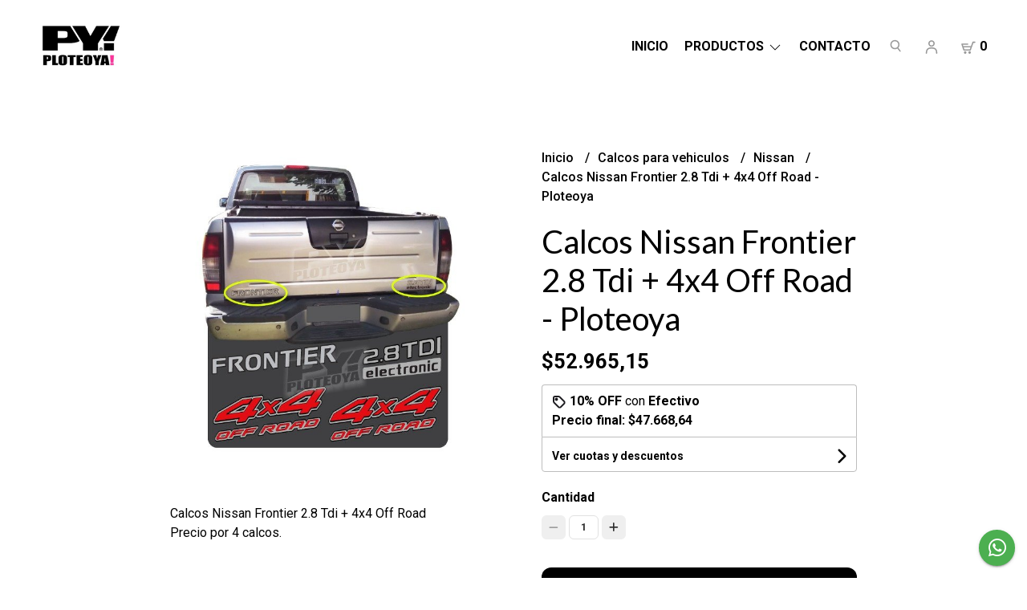

--- FILE ---
content_type: text/html; charset=UTF-8
request_url: https://ploteoya.com/calcos-para-vehiculos/nissan/calcos-nissan-frontier-28-tdi-4x4-off-road-ploteoya
body_size: 19437
content:
<!DOCTYPE html>
<html lang="es">
<head>
    <meta charset="UTF-8">
    <meta name="viewport" content="width=device-width,user-scalable=no,initial-scale=1.0,minimum-scale=1.0,maximum-scale=1.0" />
    <meta name="csrf-token" content="itakKdXUzynPCsUqarCEHz6XfGVmvbAbtp77fJ3t">
    <meta http-equiv="X-UA-Compatible" content="ie=edge">
        <link rel="canonical" href="https://www.ploteoya.com/calcos-para-vehiculos/nissan/calcos-nissan-frontier-28-tdi-4x4-off-road-ploteoya">
    <title>Calcos Nissan Frontier 2.8 Tdi + 4x4 Off Road - Ploteoya - Ploteoya</title>
     
    <meta name="description" content="Calcos Nissan Frontier 2.8 Tdi + 4x4 Off RoadPrecio por 4 calcos.">
    <meta property="og:url" content="https://www.ploteoya.com/calcos-para-vehiculos/nissan/calcos-nissan-frontier-28-tdi-4x4-off-road-ploteoya"/>
    <meta property="og:type" content="product"/> 
    <meta property="og:title" content="Calcos Nissan Frontier 2.8 Tdi + 4x4 Off Road - Ploteoya"/>
    <meta property="og:description" content="Calcos Nissan Frontier 2.8 Tdi + 4x4 Off RoadPrecio por 4 calcos."/>
    <meta property="og:image" content="https://d22fxaf9t8d39k.cloudfront.net/5f8ebcbfe9f92a421630cee4992243569ac82bd394120e72b2072dc773cb7983173650.jpeg"/>
                <meta property="product:price:amount" content="52965.15"/> 
        <meta property="og:price:amount" content="52965.15"/> 
        <meta property="product:price:currency" content="ARS"/>
        <link rel="stylesheet" href="https://cdn.jsdelivr.net/npm/uikit@3.5.10/dist/css/uikit.min.css" />
    <link rel="stylesheet" href="https://d2gsyhqn7794lh.cloudfront.net/all.min.css" />
    <link rel="stylesheet" href="https://fonts.googleapis.com/css2?family=Lato:wght@300;400;700&family=Roboto:wght@300;400;500;700&display=swap">
    <link rel="shortcut icon" href="https://d22fxaf9t8d39k.cloudfront.net/f71a9c5d4e9e58ac518351d411d686fb4d72e967f23a30fb55337540840da5f5173650.png" />
    <style type="text/css">
        .uk-h1, .uk-h2, .uk-h3, .uk-h4, .uk-h5, .uk-h6, .uk-heading-2xlarge, .uk-heading-large, .uk-heading-medium, .uk-heading-small, .uk-heading-xlarge, h1, h2, h3, h4, h5, h6 {
            font-family: 'Lato', sans-serif;
        }
        html, body, p, span, .field__label, .field__input, .field__textarea, .field__select {
            font-family: 'Roboto', sans-serif;
        }
        .background--primary, .background--primary-hover:hover {
            background-color: #000000;
        }
        .text--primary, .text--primary-hover:hover,body {
            color: #000000 !important;
        }
        .contrast_text--primary, .contrast_text--primary-hover:hover {
            color: #ffffff;
        }
        .background--secondary, .background--secondary-hover:hover {
            background-color: #1c1c1c;
        }
        .text--secondary, .text--secondary-hover:hover {
            color: #1c1c1c;
        }
        .contrast_text--secondary, .contrast_text--secondary-hover:hover {
            color: #ffffff;
        }
        .checkbox__check:checked::before {
            border: solid #000000;
        }
        .checkbox__check:checked, .checkbox__check:checked:focus {
            border: 1px solid #000000;
        }
        .checkbox__check:checked+.checkout__label-text {
            color: #000000;
        }
        .border--primary {
            border: solid #000000;
        }
        .uk-section-block__title::after {
            border-bottom-color: #1c1c1c;
        }
        .border--secondary::after {
            border-bottom-color: #1c1c1c;
        }
        .border-radius {
            border-radius: 6px;
        }
        .border-radius-2x {
            border-radius: 12px;
        }
        .field__input.border-radius, .field__select.border-radius, .field__textarea.border-radius {
            border-radius: 6px;
        }
        .field__input.border-radius--plain, .field__select.border-radius--plain, .field__textarea.border-radius--plain {
            border-radius: 6px;
        }
        .field__input.border-radius.field__input--right-button {
            border-top-right-radius: 0px;
            border-bottom-right-radius: 0px;
        }
    </style>
    <link rel="stylesheet" href="https://d2op8dwcequzql.cloudfront.net/assets/1.35.0/templates/mimas/css/style.css" />
                        <meta name="google-site-verification" content="QjkD4v_7POv0ft5nGw0DmfY-KblYbvbkUAFloho-yAw" />
    </head>

<body>

    
    <div id="mobile-menu-sidenav" class="mobile-menu-sidenav" uk-offcanvas="overlay: true; flip: true; mode: slide">
    <div class="mobile-menu-sidenav__offcanvas-bar uk-offcanvas-bar uk-offcanvas-bar--desktop-full uk-offcanvas-bar--mobile-full text--primary">
        <button class="mobile-menu-sidenav__offcanvas-close uk-offcanvas-close text--primary" type="button" uk-close></button>
        <div class="mobile-menu-sidenav__menu">
                <ul class="mobile-menu-sidenav__list uk-nav-default uk-nav-parent-icon" uk-nav>
                    <li class="mobile-menu-sidenav__list-item">
                        <a href="https://ploteoya.com" class="mobile-menu-sidenav__item-link">Inicio</a>
                    </li>
                    <li class="mobile-menu-sidenav__list-item uk-parent">
                        <a href="/productos" class="mobile-menu-sidenav__item-link">Productos</a>
                                                    <ul class="mobile-menu-sidenav__sublist uk-nav-default uk-nav-sub uk-nav-parent-icon" uk-nav>
                <li class="mobile-menu-sidenav__list-item">
            <a href="https://ploteoya.com/productos" class="mobile-menu-sidenav__item-link">
                Ver todo en Productos
            </a>
        </li>
                                            <li class="mobile-menu-sidenav__item-link uk-parent">
                    <a href="#" class="mobile-menu-sidenav__item-link">
                        Calcos para vehiculos
                    </a>
                    <ul class="mobile-menu-sidenav__sublist uk-nav-default uk-nav-sub uk-nav-parent-icon" uk-nav>
            <li class="mobile-menu-sidenav__list-item">
            <a href="https://ploteoya.com/calcos-para-vehiculos" class="mobile-menu-sidenav__item-link">
                Ver todo en Calcos para vehiculos
            </a>
        </li>
                                                            <li class="mobile-menu-sidenav__list-item">
                    <a href="https://ploteoya.com/calcos-para-vehiculos/alfa-romeo" class="mobile-menu-sidenav__item-link">
                        Alfa Romeo
                    </a>
                </li>
                                                            <li class="mobile-menu-sidenav__list-item">
                    <a href="https://ploteoya.com/calcos-para-vehiculos/chevrolet" class="mobile-menu-sidenav__item-link">
                        Chevrolet
                    </a>
                </li>
                                                            <li class="mobile-menu-sidenav__list-item">
                    <a href="https://ploteoya.com/calcos-para-vehiculos/citroen" class="mobile-menu-sidenav__item-link">
                        Citroen
                    </a>
                </li>
                                                            <li class="mobile-menu-sidenav__list-item">
                    <a href="https://ploteoya.com/calcos-para-vehiculos/daewoo" class="mobile-menu-sidenav__item-link">
                        Daewoo
                    </a>
                </li>
                                                            <li class="mobile-menu-sidenav__list-item">
                    <a href="https://ploteoya.com/calcos-para-vehiculos/dahiatsu" class="mobile-menu-sidenav__item-link">
                        Dahiatsu
                    </a>
                </li>
                                                            <li class="mobile-menu-sidenav__list-item">
                    <a href="https://ploteoya.com/calcos-para-vehiculos/dodge" class="mobile-menu-sidenav__item-link">
                        Dodge
                    </a>
                </li>
                                                            <li class="mobile-menu-sidenav__list-item">
                    <a href="https://ploteoya.com/calcos-para-vehiculos/fiat" class="mobile-menu-sidenav__item-link">
                        Fiat
                    </a>
                </li>
                                                            <li class="mobile-menu-sidenav__list-item">
                    <a href="https://ploteoya.com/calcos-para-vehiculos/ford" class="mobile-menu-sidenav__item-link">
                        Ford
                    </a>
                </li>
                                                            <li class="mobile-menu-sidenav__list-item">
                    <a href="https://ploteoya.com/calcos-para-vehiculos/honda" class="mobile-menu-sidenav__item-link">
                        Honda
                    </a>
                </li>
                                                            <li class="mobile-menu-sidenav__list-item">
                    <a href="https://ploteoya.com/calcos-para-vehiculos/hyundai" class="mobile-menu-sidenav__item-link">
                        Hyundai
                    </a>
                </li>
                                                            <li class="mobile-menu-sidenav__list-item">
                    <a href="https://ploteoya.com/calcos-para-vehiculos/isuzu" class="mobile-menu-sidenav__item-link">
                        Isuzu
                    </a>
                </li>
                                                            <li class="mobile-menu-sidenav__list-item">
                    <a href="https://ploteoya.com/calcos-para-vehiculos/jeep" class="mobile-menu-sidenav__item-link">
                        Jeep
                    </a>
                </li>
                                                            <li class="mobile-menu-sidenav__list-item">
                    <a href="https://ploteoya.com/calcos-para-vehiculos/kia-motors" class="mobile-menu-sidenav__item-link">
                        Kia motors
                    </a>
                </li>
                                                            <li class="mobile-menu-sidenav__list-item">
                    <a href="https://ploteoya.com/calcos-para-vehiculos/land-rover" class="mobile-menu-sidenav__item-link">
                        Land Rover
                    </a>
                </li>
                                                            <li class="mobile-menu-sidenav__list-item">
                    <a href="https://ploteoya.com/calcos-para-vehiculos/mazda" class="mobile-menu-sidenav__item-link">
                        Mazda
                    </a>
                </li>
                                                            <li class="mobile-menu-sidenav__list-item">
                    <a href="https://ploteoya.com/calcos-para-vehiculos/mercedes" class="mobile-menu-sidenav__item-link">
                        Mercedes
                    </a>
                </li>
                                                            <li class="mobile-menu-sidenav__list-item">
                    <a href="https://ploteoya.com/calcos-para-vehiculos/mini" class="mobile-menu-sidenav__item-link">
                        Mini
                    </a>
                </li>
                                                            <li class="mobile-menu-sidenav__list-item">
                    <a href="https://ploteoya.com/calcos-para-vehiculos/mitsubishi" class="mobile-menu-sidenav__item-link">
                        Mitsubishi
                    </a>
                </li>
                                                            <li class="mobile-menu-sidenav__list-item">
                    <a href="https://ploteoya.com/calcos-para-vehiculos/musso-ssangyong" class="mobile-menu-sidenav__item-link">
                        Musso Ssangyong
                    </a>
                </li>
                                                            <li class="mobile-menu-sidenav__list-item">
                    <a href="https://ploteoya.com/calcos-para-vehiculos/mustang" class="mobile-menu-sidenav__item-link">
                        Mustang
                    </a>
                </li>
                                                            <li class="mobile-menu-sidenav__list-item">
                    <a href="https://ploteoya.com/calcos-para-vehiculos/nissan" class="mobile-menu-sidenav__item-link">
                        Nissan
                    </a>
                </li>
                                                            <li class="mobile-menu-sidenav__list-item">
                    <a href="https://ploteoya.com/calcos-para-vehiculos/peugeot" class="mobile-menu-sidenav__item-link">
                        Peugeot
                    </a>
                </li>
                                                            <li class="mobile-menu-sidenav__list-item">
                    <a href="https://ploteoya.com/calcos-para-vehiculos/rastrojero" class="mobile-menu-sidenav__item-link">
                        Rastrojero
                    </a>
                </li>
                                                            <li class="mobile-menu-sidenav__list-item">
                    <a href="https://ploteoya.com/calcos-para-vehiculos/renault" class="mobile-menu-sidenav__item-link">
                        Renault
                    </a>
                </li>
                                                            <li class="mobile-menu-sidenav__list-item">
                    <a href="https://ploteoya.com/calcos-para-vehiculos/scania" class="mobile-menu-sidenav__item-link">
                        Scania
                    </a>
                </li>
                                                            <li class="mobile-menu-sidenav__list-item">
                    <a href="https://ploteoya.com/calcos-para-vehiculos/subaru" class="mobile-menu-sidenav__item-link">
                        Subaru
                    </a>
                </li>
                                                            <li class="mobile-menu-sidenav__list-item">
                    <a href="https://ploteoya.com/calcos-para-vehiculos/suzuki" class="mobile-menu-sidenav__item-link">
                        Suzuki
                    </a>
                </li>
                                                            <li class="mobile-menu-sidenav__list-item">
                    <a href="https://ploteoya.com/calcos-para-vehiculos/toyota" class="mobile-menu-sidenav__item-link">
                        Toyota
                    </a>
                </li>
                                                            <li class="mobile-menu-sidenav__list-item">
                    <a href="https://ploteoya.com/calcos-para-vehiculos/volkswagen" class="mobile-menu-sidenav__item-link">
                        Volkswagen
                    </a>
                </li>
                                                            <li class="mobile-menu-sidenav__list-item">
                    <a href="https://ploteoya.com/calcos-para-vehiculos/studebaker" class="mobile-menu-sidenav__item-link">
                        Studebaker
                    </a>
                </li>
                                                            <li class="mobile-menu-sidenav__list-item">
                    <a href="https://ploteoya.com/calcos-para-vehiculos/generico" class="mobile-menu-sidenav__item-link">
                        Genérico
                    </a>
                </li>
                                                            <li class="mobile-menu-sidenav__list-item">
                    <a href="https://ploteoya.com/calcos-para-vehiculos/iveco" class="mobile-menu-sidenav__item-link">
                        Iveco
                    </a>
                </li>
                        </ul>                </li>
                                                                                                                                                                                                                                                                                                                                                                                                                        </ul>                                            </li>
                                                                                                        <li class="mobile-menu-sidenav__list-item">
                            <a href="#contact-modal" class="mobile-menu-sidenav__item-link" uk-toggle>Contacto</a>
                        </li>
                                        <li class="mobile-menu-sidenav__list-item--divider"></li>
                </ul>
                <ul class="mobile-menu-sidenav__list-buttons mobile-menu-sidenav__list uk-nav-default uk-nav-parent-icon" uk-nav>
                                            <li>
                            <a href="#login-modal" class="mobile-menu-sidenav__item-link" uk-toggle>
                                <button type="button" id="login-mobile-btn" class="button button--full background--primary background--primary-hover contrast_text--primary contrast_text--primary-hover uk-button uk-button-input border-radius"  data-label="Iniciar sesión" data-spinner-ratio="0.75" >
     
        Iniciar sesión
    </button>                            </a>
                        </li>
                        <li>
                            <a href="#register-modal" class="mobile-menu-sidenav__item-link mobile-menu-sidenav__item-link--button" uk-toggle>Crear cuenta</a>
                        </li>
                                    </ul>
            </div>
    </div>
</div>    

    
        

    
    <div class="header-menu">
        <div class="uk-container">
            
            <nav class="header-menu__desktop uk-flex uk-flex-middle uk-flex-between uk-visible@m">
                
                <div class="header-logo header__left nav-overlay uk-flex uk-flex-middle">
                                            <a href="https://ploteoya.com" class="header-logo__link">
                            <img src="https://d22fxaf9t8d39k.cloudfront.net/1a2af4e41adb6e8f8d513fd66d9a0ea2e9ddb41885ac172f9b91a33167317f40173650.jpeg"
                                class="header-logo__image" alt="Logo" />
                        </a>
                                    </div>
                

                
                <ul class="header-menu__desktop-list nav-overlay uk-flex uk-flex-middle">
                    <li class="desktop-list__item text--primary">
                        <a href="https://ploteoya.com" class="desktop-list__link">
                            Inicio
                        </a>
                    </li>
                    <li class="desktop-list__item text--primary">
                        <a href="/productos" class="desktop-list__link">
                            Productos
                            <span class="desktop-list__down-icon text--primary" uk-icon="icon: chevron-down"></span>
                        </a>
                                                    <ul class="uk-nav-sub uk-nav-parent-icon uk-padding-right" uk-dropdown>
                                <ul class="desktop-list uk-nav-default uk-nav-sub uk-nav-parent-icon" uk-nav>
                <li class="desktop-list__subitem text--primary">
            <a href="https://ploteoya.com/productos" class="desktop-list-link__text desktop-list-link__text--bold text--primary">
                Ver todo en Productos
            </a>
        </li>
                                            <li class="text--primary uk-parent">
                    <a href="#" class="desktop-list-link__text desktop-list-link__text--bold text--primary">
                        Calcos para vehiculos
                    </a>
                    <ul class="desktop-list uk-nav-default uk-nav-sub uk-nav-parent-icon" uk-nav>
            <li class="desktop-list__subitem text--primary">
            <a href="https://ploteoya.com/calcos-para-vehiculos" class="desktop-list-link__text">
                Ver todo en Calcos para vehiculos
            </a>
        </li>
                                                            <li class="desktop-list__subitem text--primary">
                    <a href="https://ploteoya.com/calcos-para-vehiculos/alfa-romeo" class="desktop-list-link__text desktop-list-link__default">
                        Alfa Romeo
                    </a>
                </li>
               
                                                <li class="desktop-list__subitem text--primary">
                    <a href="https://ploteoya.com/calcos-para-vehiculos/chevrolet" class="desktop-list-link__text desktop-list-link__default">
                        Chevrolet
                    </a>
                </li>
               
                                                <li class="desktop-list__subitem text--primary">
                    <a href="https://ploteoya.com/calcos-para-vehiculos/citroen" class="desktop-list-link__text desktop-list-link__default">
                        Citroen
                    </a>
                </li>
               
                                                <li class="desktop-list__subitem text--primary">
                    <a href="https://ploteoya.com/calcos-para-vehiculos/daewoo" class="desktop-list-link__text desktop-list-link__default">
                        Daewoo
                    </a>
                </li>
               
                                                <li class="desktop-list__subitem text--primary">
                    <a href="https://ploteoya.com/calcos-para-vehiculos/dahiatsu" class="desktop-list-link__text desktop-list-link__default">
                        Dahiatsu
                    </a>
                </li>
               
                                                <li class="desktop-list__subitem text--primary">
                    <a href="https://ploteoya.com/calcos-para-vehiculos/dodge" class="desktop-list-link__text desktop-list-link__default">
                        Dodge
                    </a>
                </li>
               
                                                <li class="desktop-list__subitem text--primary">
                    <a href="https://ploteoya.com/calcos-para-vehiculos/fiat" class="desktop-list-link__text desktop-list-link__default">
                        Fiat
                    </a>
                </li>
               
                                                <li class="desktop-list__subitem text--primary">
                    <a href="https://ploteoya.com/calcos-para-vehiculos/ford" class="desktop-list-link__text desktop-list-link__default">
                        Ford
                    </a>
                </li>
               
                                                <li class="desktop-list__subitem text--primary">
                    <a href="https://ploteoya.com/calcos-para-vehiculos/honda" class="desktop-list-link__text desktop-list-link__default">
                        Honda
                    </a>
                </li>
               
                                                <li class="desktop-list__subitem text--primary">
                    <a href="https://ploteoya.com/calcos-para-vehiculos/hyundai" class="desktop-list-link__text desktop-list-link__default">
                        Hyundai
                    </a>
                </li>
               
                                                <li class="desktop-list__subitem text--primary">
                    <a href="https://ploteoya.com/calcos-para-vehiculos/isuzu" class="desktop-list-link__text desktop-list-link__default">
                        Isuzu
                    </a>
                </li>
               
                                                <li class="desktop-list__subitem text--primary">
                    <a href="https://ploteoya.com/calcos-para-vehiculos/jeep" class="desktop-list-link__text desktop-list-link__default">
                        Jeep
                    </a>
                </li>
               
                                                <li class="desktop-list__subitem text--primary">
                    <a href="https://ploteoya.com/calcos-para-vehiculos/kia-motors" class="desktop-list-link__text desktop-list-link__default">
                        Kia motors
                    </a>
                </li>
               
                                                <li class="desktop-list__subitem text--primary">
                    <a href="https://ploteoya.com/calcos-para-vehiculos/land-rover" class="desktop-list-link__text desktop-list-link__default">
                        Land Rover
                    </a>
                </li>
               
                                                <li class="desktop-list__subitem text--primary">
                    <a href="https://ploteoya.com/calcos-para-vehiculos/mazda" class="desktop-list-link__text desktop-list-link__default">
                        Mazda
                    </a>
                </li>
               
                                                <li class="desktop-list__subitem text--primary">
                    <a href="https://ploteoya.com/calcos-para-vehiculos/mercedes" class="desktop-list-link__text desktop-list-link__default">
                        Mercedes
                    </a>
                </li>
               
                                                <li class="desktop-list__subitem text--primary">
                    <a href="https://ploteoya.com/calcos-para-vehiculos/mini" class="desktop-list-link__text desktop-list-link__default">
                        Mini
                    </a>
                </li>
               
                                                <li class="desktop-list__subitem text--primary">
                    <a href="https://ploteoya.com/calcos-para-vehiculos/mitsubishi" class="desktop-list-link__text desktop-list-link__default">
                        Mitsubishi
                    </a>
                </li>
               
                                                <li class="desktop-list__subitem text--primary">
                    <a href="https://ploteoya.com/calcos-para-vehiculos/musso-ssangyong" class="desktop-list-link__text desktop-list-link__default">
                        Musso Ssangyong
                    </a>
                </li>
               
                                                <li class="desktop-list__subitem text--primary">
                    <a href="https://ploteoya.com/calcos-para-vehiculos/mustang" class="desktop-list-link__text desktop-list-link__default">
                        Mustang
                    </a>
                </li>
               
                                                <li class="desktop-list__subitem text--primary">
                    <a href="https://ploteoya.com/calcos-para-vehiculos/nissan" class="desktop-list-link__text desktop-list-link__default">
                        Nissan
                    </a>
                </li>
               
                                                <li class="desktop-list__subitem text--primary">
                    <a href="https://ploteoya.com/calcos-para-vehiculos/peugeot" class="desktop-list-link__text desktop-list-link__default">
                        Peugeot
                    </a>
                </li>
               
                                                <li class="desktop-list__subitem text--primary">
                    <a href="https://ploteoya.com/calcos-para-vehiculos/rastrojero" class="desktop-list-link__text desktop-list-link__default">
                        Rastrojero
                    </a>
                </li>
               
                                                <li class="desktop-list__subitem text--primary">
                    <a href="https://ploteoya.com/calcos-para-vehiculos/renault" class="desktop-list-link__text desktop-list-link__default">
                        Renault
                    </a>
                </li>
               
                                                <li class="desktop-list__subitem text--primary">
                    <a href="https://ploteoya.com/calcos-para-vehiculos/scania" class="desktop-list-link__text desktop-list-link__default">
                        Scania
                    </a>
                </li>
               
                                                <li class="desktop-list__subitem text--primary">
                    <a href="https://ploteoya.com/calcos-para-vehiculos/subaru" class="desktop-list-link__text desktop-list-link__default">
                        Subaru
                    </a>
                </li>
               
                                                <li class="desktop-list__subitem text--primary">
                    <a href="https://ploteoya.com/calcos-para-vehiculos/suzuki" class="desktop-list-link__text desktop-list-link__default">
                        Suzuki
                    </a>
                </li>
               
                                                <li class="desktop-list__subitem text--primary">
                    <a href="https://ploteoya.com/calcos-para-vehiculos/toyota" class="desktop-list-link__text desktop-list-link__default">
                        Toyota
                    </a>
                </li>
               
                                                <li class="desktop-list__subitem text--primary">
                    <a href="https://ploteoya.com/calcos-para-vehiculos/volkswagen" class="desktop-list-link__text desktop-list-link__default">
                        Volkswagen
                    </a>
                </li>
               
                                                <li class="desktop-list__subitem text--primary">
                    <a href="https://ploteoya.com/calcos-para-vehiculos/studebaker" class="desktop-list-link__text desktop-list-link__default">
                        Studebaker
                    </a>
                </li>
               
                                                <li class="desktop-list__subitem text--primary">
                    <a href="https://ploteoya.com/calcos-para-vehiculos/generico" class="desktop-list-link__text desktop-list-link__default">
                        Genérico
                    </a>
                </li>
               
                                                <li class="desktop-list__subitem text--primary">
                    <a href="https://ploteoya.com/calcos-para-vehiculos/iveco" class="desktop-list-link__text desktop-list-link__default">
                        Iveco
                    </a>
                </li>
               
            </ul>                </li>
               
                                                                                                                                                                                                                                                                                                                                                                                                            </ul>                            </ul>
                                            </li>
                                                                                    <li class="desktop-list__item text--primary">
                            <a href="#contact-modal" class="desktop-list__link" uk-toggle>
                                Contacto
                            </a>
                        </li>
                                        
                    <li class="desktop-list__item text--primary">
                        <a class="uk-navbar-toggle desktop-list__link" href="#"
                            uk-toggle="target: .nav-overlay;">
                            <svg xmlns="http://www.w3.org/2000/svg" xmlns:xlink="http://www.w3.org/1999/xlink"
                                width="24" height="24" viewBox="0 0 24 24">
                                <defs>
                                    <path id="tir72v825a"
                                        d="M10.368 3.84c3.181 0 5.76 2.579 5.76 5.76 0 1.521-.59 2.904-1.553 3.934l2.92 3.65c.266.331.212.815-.12 1.08-.33.265-.814.211-1.079-.12l-2.91-3.637c-.877.54-1.911.853-3.018.853-3.181 0-5.76-2.579-5.76-5.76 0-3.181 2.579-5.76 5.76-5.76zm0 1.536c-2.333 0-4.224 1.891-4.224 4.224s1.891 4.224 4.224 4.224 4.224-1.891 4.224-4.224-1.891-4.224-4.224-4.224z" />
                                </defs>
                                <g fill="none" fill-rule="evenodd">
                                    <g>
                                        <path fill="#FFF" d="M0 0H1280V2782H0z" transform="translate(-1112 -29)" />
                                        <g transform="translate(-1112 -29) translate(1112 29)">
                                            <path d="M0 0H23.04V23.04H0z" />
                                            <use fill="#999" fill-rule="nonzero" xlink:href="#tir72v825a" />
                                        </g>
                                    </g>
                                </g>
                            </svg>

                        </a>
                    </li>
                    
                    <li class="desktop-list__item text--primary">
                        <a class="desktop-list__link" href="#">
                            <svg xmlns="http://www.w3.org/2000/svg" xmlns:xlink="http://www.w3.org/1999/xlink"
                                width="24" height="24" viewBox="0 0 24 24">
                                <defs>
                                    <path id="pxwtruyqda"
                                        d="M7.2 8.8c4.838 0 7.313 1.986 7.196 7.218-.01.442-.376.792-.818.782-.441-.01-.792-.376-.782-.818.098-4.368-1.692-5.582-5.596-5.582-3.698 0-5.502 1.23-5.6 5.618-.01.442-.376.792-.818.782-.442-.01-.792-.376-.782-.818C.117 10.77 2.58 8.8 7.2 8.8zm0-8.8c2.21 0 4 1.79 4 4s-1.79 4-4 4-4-1.79-4-4 1.79-4 4-4zm0 1.6C5.875 1.6 4.8 2.675 4.8 4s1.075 2.4 2.4 2.4S9.6 5.325 9.6 4 8.525 1.6 7.2 1.6z" />
                                </defs>
                                <g fill="none" fill-rule="evenodd">
                                    <g>
                                        <path fill="#FFF" d="M0 0H1280V2782H0z" transform="translate(-1160 -29)" />
                                        <g transform="translate(-1160 -29) translate(1164.8 32.2)">
                                            <use fill="#999" fill-rule="nonzero" xlink:href="#pxwtruyqda" />
                                        </g>
                                    </g>
                                </g>
                            </svg>
                        </a>
                        <ul class="uk-nav-sub uk-nav-parent-icon" uk-dropdown>
                                                                                            <li class="desktop-list__subitem text--primary">
                                    <a href="#register-modal" class="desktop-list-link__text desktop-list-link__text--bold" uk-toggle>
                                        Crear cuenta
                                    </a>
                                </li>
                                <li class="desktop-list__subitem text--primary">
                                    <a href="#login-modal" class="desktop-list-link__text desktop-list-link__text--bold" uk-toggle>
                                        Iniciar sesión
                                    </a>
                                </li>
                                                    </ul>
                    </li>
                    <li class="desktop-list__item desktop-list__item--cart contrast_text--primary">
                        <a href="#" uk-toggle="target: #cart-sidenav" class="desktop-list__link">
                            <svg xmlns="http://www.w3.org/2000/svg" xmlns:xlink="http://www.w3.org/1999/xlink" width="24" height="24" viewBox="0 0 24 24">
                                <defs>
                                    <path id="kar0seakta" d="M7.944 16.8c.874 0 1.582.716 1.582 1.6 0 .884-.708 1.6-1.582 1.6-.873 0-1.581-.716-1.581-1.6 0-.884.708-1.6 1.581-1.6zm5.535 0c.874 0 1.582.716 1.582 1.6 0 .884-.708 1.6-1.582 1.6-.873 0-1.581-.716-1.581-1.6 0-.884.708-1.6 1.581-1.6zm6.53-12c.436 0 .79.358.79.8 0 .442-.354.8-.79.8h-1.745l-3.25 9.073c-.114.316-.411.527-.744.527H6.363c-.34 0-.643-.22-.75-.547l-2.372-7.2c-.171-.518.21-1.053.75-1.053h7.116c.437 0 .791.358.791.8 0 .442-.354.8-.79.8h-6.02l.526 1.6h9.447l.085.005 1.82-5.078c.113-.316.41-.527.743-.527h2.3zM14.575 12H6.141l.792 2.4h6.783l.86-2.4z" />
                                </defs>
                                <g fill="none" fill-rule="evenodd">
                                    <g>
                                        <path fill="#FFF" d="M0 0H1280V2782H0z" transform="translate(-1206 -29)" />
                                        <g transform="translate(-1206 -29) translate(1208 29)">
                                            <path d="M0 0H24V24H0z" />
                                            <use fill="#999" fill-rule="nonzero" xlink:href="#kar0seakta" />
                                        </g>
                                    </g>
                                </g>
                            </svg>
                            <span class="cart-qty text--primary">0</span>
                        </a>
                    </li>
                </ul>
                

                
                <div class="nav-overlay uk-navbar-left uk-flex-1" hidden>
                    <div class="uk-navbar-item uk-width-expand">
                        <form method="GET" action="/search" class="uk-search uk-search-navbar uk-width-1-1">
                            <input class="header-search__input uk-search-input " type="text" name="q" min-length="2"
                                autocomplete="off" placeholder="Buscar..." required
                                autofocus>
                        </form>
                    </div>
                    <a class="uk-navbar-toggle" uk-close uk-toggle="target: .nav-overlay;" href="#"></a>
                </div>
                
            </nav>
            

            
            <nav class="header-menu__mobile uk-flex uk-flex-middle uk-flex-between uk-hidden@m">
                
                <div class="header-logo nav-overlay uk-flex uk-flex-middle">
                                            <a href="https://ploteoya.com" class="header-logo__link">
                            <img src="https://d22fxaf9t8d39k.cloudfront.net/1a2af4e41adb6e8f8d513fd66d9a0ea2e9ddb41885ac172f9b91a33167317f40173650.jpeg" class="header-logo__image" alt="Logo" />
                        </a>
                                    </div>
                
                <div class="mobile__actions">
                    <ul class="mobile__actions-list nav-overlay uk-flex uk-flex-row uk-flex-middle">
                        
                        <li class="actions-list__item text--primary">
                            <a uk-toggle="target: .nav-overlay;" href="#">
                                <svg xmlns="http://www.w3.org/2000/svg" xmlns:xlink="http://www.w3.org/1999/xlink" width="24" height="24" viewBox="0 0 24 24">
                                    <defs>
                                        <path id="tir72v825a"
                                            d="M10.368 3.84c3.181 0 5.76 2.579 5.76 5.76 0 1.521-.59 2.904-1.553 3.934l2.92 3.65c.266.331.212.815-.12 1.08-.33.265-.814.211-1.079-.12l-2.91-3.637c-.877.54-1.911.853-3.018.853-3.181 0-5.76-2.579-5.76-5.76 0-3.181 2.579-5.76 5.76-5.76zm0 1.536c-2.333 0-4.224 1.891-4.224 4.224s1.891 4.224 4.224 4.224 4.224-1.891 4.224-4.224-1.891-4.224-4.224-4.224z" />
                                    </defs>
                                    <g fill="none" fill-rule="evenodd">
                                        <g>
                                            <path fill="#FFF" d="M0 0H1280V2782H0z" transform="translate(-1112 -29)" />
                                            <g transform="translate(-1112 -29) translate(1112 29)">
                                                <path d="M0 0H23.04V23.04H0z" />
                                                <use fill="#999" fill-rule="nonzero" xlink:href="#tir72v825a" />
                                            </g>
                                        </g>
                                    </g>
                                </svg>
                            </a>
                        </li>
                        
                        <li class="actions-list__item text--primary">
                            <a href="#" uk-toggle="target: #cart-sidenav" class="actions-list__item text--primary">
                                <svg xmlns="http://www.w3.org/2000/svg" xmlns:xlink="http://www.w3.org/1999/xlink" width="24" height="24" viewBox="0 0 24 24">
                                    <defs>
                                        <path id="kar0seakta"
                                            d="M7.944 16.8c.874 0 1.582.716 1.582 1.6 0 .884-.708 1.6-1.582 1.6-.873 0-1.581-.716-1.581-1.6 0-.884.708-1.6 1.581-1.6zm5.535 0c.874 0 1.582.716 1.582 1.6 0 .884-.708 1.6-1.582 1.6-.873 0-1.581-.716-1.581-1.6 0-.884.708-1.6 1.581-1.6zm6.53-12c.436 0 .79.358.79.8 0 .442-.354.8-.79.8h-1.745l-3.25 9.073c-.114.316-.411.527-.744.527H6.363c-.34 0-.643-.22-.75-.547l-2.372-7.2c-.171-.518.21-1.053.75-1.053h7.116c.437 0 .791.358.791.8 0 .442-.354.8-.79.8h-6.02l.526 1.6h9.447l.085.005 1.82-5.078c.113-.316.41-.527.743-.527h2.3zM14.575 12H6.141l.792 2.4h6.783l.86-2.4z" />
                                    </defs>
                                    <g fill="none" fill-rule="evenodd">
                                        <g>
                                            <path fill="#FFF" d="M0 0H1280V2782H0z" transform="translate(-1206 -29)" />
                                            <g transform="translate(-1206 -29) translate(1208 29)">
                                                <path d="M0 0H24V24H0z" />
                                                <use fill="#999" fill-rule="nonzero" xlink:href="#kar0seakta" />
                                            </g>
                                        </g>
                                    </g>
                                </svg>
                                <span class="cart-qty text--primary">0</span>
                            </a>
                        </li>
                        <li class="actions-list__item text--primary">
                            <a href="#" class="mobile__hamburger-btn text--primary" uk-toggle="target: #mobile-menu-sidenav">
                                <svg xmlns="http://www.w3.org/2000/svg" width="24" height="24" viewBox="0 0 24 24">
                                    <g fill="none" fill-rule="evenodd">
                                        <g>
                                            <path fill="#FFF" d="M0 0H320V3245H0z" transform="translate(-276 -24)" />
                                            <g stroke="#999" stroke-linecap="round" stroke-linejoin="round"
                                                stroke-width="2">
                                                <path d="M0 1L15 1M0 7L15 7M0 13L15 13"
                                                    transform="translate(-276 -24) translate(281 29)" />
                                            </g>
                                        </g>
                                    </g>
                                </svg>
                            </a>
                        </li>
                    </ul>
                </div>
                
                <div class="nav-overlay uk-navbar-left uk-flex-1" hidden>
                    <div class="uk-navbar-item uk-width-expand">
                        <form method="GET" action="/search" class="uk-search uk-search-navbar uk-width-1-1">
                            <input class="header-search__input uk-search-input " type="text" name="q" min-length="2" autocomplete="off" placeholder="Buscar..." required autofocus>
                        </form>
                    </div>
                    <a class="uk-navbar-toggle" uk-close uk-toggle="target: .nav-overlay;" href="#"></a>
                </div>
                
            </nav>
            
        </div>
    </div>
    

    
        <section class="product-vip uk-container uk-section-block--m uk-section-block--half">
        <div class="product-vip__container uk-grid-large uk-flex-center uk-grid" uk-grid>
            
                            <div class="product-vip__left-container uk-width-2-5@s uk-width-1-1">
                    <div id="product-vip__carrousel" class="product-vip__carrousel uk-position-relative uk-visible-toggle uk-dark" tabindex="-1" uk-slider="autoplay: false;">
                        <ul class="uk-slider-items uk-child-width-1-1">
                                                            <li>
                                    <img src="https://d22fxaf9t8d39k.cloudfront.net/5f8ebcbfe9f92a421630cee4992243569ac82bd394120e72b2072dc773cb7983173650.jpeg" class="product-vip__carrousel-image">
                                </li>
                                                    </ul>
                        <a class="uk-position-center-left uk-position-small uk-visible" href="#" uk-slidenav-previous uk-slider-item="previous"></a>
                        <a class="uk-position-center-right uk-position-small uk-visible" href="#" uk-slidenav-next uk-slider-item="next"></a>
                        <ul class="product-vip__slider-dotnav uk-slider-nav uk-dotnav uk-flex-center uk-margin"></ul>
                    </div>
                    <div class="product-vip__description uk-visible@m ql-container">
                        <p>Calcos Nissan Frontier 2.8 Tdi + 4x4 Off Road</p><p>Precio por 4 calcos.</p>
                    </div>
                </div>
                        
            
            <div class="product-vip__right-container uk-width-2-5@m uk-width-1-1">
                <div class="uk-child-width-1-1 uk-grid" uk-grid>
                    <div>
                        <ul class="product-vip__breadcrumb breadcrumb">
                            <li class="breadcrumb__item">
                                <a href="https://ploteoya.com" class="breadcrumb__link text--primary text--primary-hover">
                                    Inicio
                                </a>
                            </li>
                                                            <li class="breadcrumb__item">
                                    <a href="https://ploteoya.com/calcos-para-vehiculos" class="breadcrumb__link text--primary text--primary-hover">
                                        Calcos para vehiculos
                                    </a>
                                </li>
                                                            <li class="breadcrumb__item">
                                    <a href="https://ploteoya.com/calcos-para-vehiculos/nissan" class="breadcrumb__link text--primary text--primary-hover">
                                        Nissan
                                    </a>
                                </li>
                                                        <li class="breadcrumb__item">
                                <a href="https://ploteoya.com" class="breadcrumb__link text--primary text--primary-hover">
                                    Calcos Nissan Frontier 2.8 Tdi + 4x4 Off Road - Ploteoya
                                </a>
                            </li>
                        </ul>
                        <h1 class="product-vip__title text--primary">Calcos Nissan Frontier 2.8 Tdi + 4x4 Off Road - Ploteoya</h1>
                         
                            <p class="product-vip__price uk-flex uk-flex-middle text--primary">
                                <span class="product-vip__price-value">
                                    $52.965,15 
                                                                    </span>
                                                            </p>
                                                                                                
                                                                        <div class="product-vip__show-payment-offers-discount" data-discount="10">
                                        <svg xmlns="http://www.w3.org/2000/svg" viewBox="0 0 448 512" width="18px" height="16px" style="fill: white;stroke: #1C1B1F;stroke-width: 60;"><path d="M0 80L0 229.5c0 17 6.7 33.3 18.7 45.3l176 176c25 25 65.5 25 90.5 0L418.7 317.3c25-25 25-65.5 0-90.5l-176-176c-12-12-28.3-18.7-45.3-18.7L48 32C21.5 32 0 53.5 0 80zm112 32a32 32 0 1 1 0 64 32 32 0 1 1 0-64z"/></svg>
                                        <span class="product-vip__promo-transfer-value">
                                            <strong>10% OFF</strong> con <b>Efectivo</b>
                                        </span>
                                        <p class="uk-text-bolder">Precio final:  <span class="final-price">$47.668,64 </span></p>
                                    </div>
                                                                                                                                                                                                                  <div class="product-vip__payment-offers-container" style="border-radius: 0px 0px 4px 4px;">
                                    
                                    <div class="product-vip__show-payment-offers-box" style="display: none;">
                                        <p class="product-vip__show-payment-offers-text text--primary">
                                            <a href="#" class="product-vip__show-payment-offers-link text--primary">
                                                Ver cuotas y descuentos
                                                <span class="product-vip__show-payment-offers-loading"></span>
                                            </a>
                                        </p>
                                        <i class="fa fa-chevron-right fa-lg product-vip__show-payment-offers-icon" aria-hidden="true"></i>
                                    </div>
                                </div>
                                                                                                                                <div class="product-vip__fields uk-child-width-1-1 uk-grid" uk-grid>
                                                                    <div>
                                        <form method="POST" action="#" id="add_to_cart-form">
                                            <input type="hidden" name="product" value="9514069">
                                            <input type="hidden" name="stock" value="21572235">
                                            <div id="add_to_cart-msg"></div>
                                                                                        <div class="uk-child-width-1-1 uk-grid-small uk-grid" uk-grid>
                                                <div>
                                                    <div class="product-vip__quantity">
                                                        <p class="product-vip__quantity-name text--primary">Cantidad</p>
                                                        <div class="product-vip__quantity-fields">
                                                            <button class="product-vip__quantity-button product-vip__quantity-button--remove product-vip__quantity-button--disabled border-radius" data-action="remove"><i class="fas fa-minus"></i></button>
                                                            <span class="product-vip__quantity-value border-radius">1</span>
                                                            <button class="product-vip__quantity-button product-vip__quantity-button--add border-radius" data-action="add"><i class="fas fa-plus"></i></button>
                                                        </div>
                                                        <div class="field field--quantity">
                <input type="hidden" name="quantity" id="quantity" class="field__input border-radius" value="1" data-regex="/^[1-9]{1}([0-9]?)*$/" data-message="Ingrese una cantidad válida"  data-required="1"/>
        <p class="field__message field__message--quantity"></p>
</div>                                                    </div>
                                                </div>
                                                                                                <div>
                                                    <button type="submit" id="add_to_cart-btn" class="button border-radius-2x button--full background--primary background--primary-hover contrast_text--primary contrast_text--primary-hover uk-button uk-button-large border-radius"  data-label="Agregar al carrito" data-spinner-ratio="1" >
     
        Agregar al carrito
    </button>                                                </div>
                                            </div>
                                        </form>
                                    </div>
                                                                            <div>
                                            <form method="GET" action="#" id="shipment_cost-form">
                                                <div class="uk-grid-collapse uk-grid" uk-grid>
                                                                                                        <div class="uk-width-1-1">
                                                        <p class="product-vip__shipment-cost-title text--primary">
                                                            <i class="fas fa-truck"></i>
                                                            Calculá el costo de envío
                                                        </p>
                                                    </div>
                                                    <div class="uk-width-3-5">
                                                        <div class="field field--shipment_cost-cp">
                <input type="number" name="shipment_cost-cp" id="shipment_cost-cp" class="field__input border-radius field__input--right-button border-radius--plain" data-regex="/^[1-9]{1}[0-9]{3}$/" data-message="Ingrese un código postal válido" placeholder="Código postal" data-required="0"/>
        <p class="field__message field__message--shipment_cost-cp"></p>
</div>                                                    </div>
                                                    <div class="uk-width-2-5">
                                                        <button type="submit" id="shipment_cost-btn" class="button uk-button-input--no-radius uk-button-input-outline button--full background--primary background--primary-hover contrast_text--primary contrast_text--primary-hover uk-button uk-button-input border-radius"  data-label="Calcular" data-spinner-ratio="0.75" >
     
        Calcular
    </button>                                                    </div>
                                                    <div class="uk-width-1-1">
                                                        <div class="product-vip__shipping-results uk-grid-small uk-child-width-1-1 uk-grid" uk-grid></div>
                                                    </div>
                                                </div>
                                            </form>        
                                        </div>
                                                                                                </div>
                                            </div>
                </div>
            </div>
            
            <div class="uk-width-1-1 uk-hidden@m">
                <div class="product-vip__description ql-container">
                    <p>Calcos Nissan Frontier 2.8 Tdi + 4x4 Off Road</p><p>Precio por 4 calcos.</p>
                </div>
            </div>
        </div>
    </section>
     
    <div id="promotions-modal" class="modal" uk-modal>
    <div class="modal__dialog uk-modal-dialog">
        <form id="promotions-form" action="#" method="POST">
            <div class="modal__header uk-modal-header">
                <button class="modal__close text--primary text--primary-hover uk-modal-close-default uk-close-large" type="button" uk-close></button>
                <p class="modal__title uk-modal-title text--primary">Métodos de pago y financiación</p>
                            </div>
            <div class="modal__body uk-modal-body" uk-overflow-auto>
                <div id="promotions-alert"></div>
                <div id="promotions-modal-content">
                    <div class="uk-container">
            <ul id="promotions-payment-methods" uk-accordion="multiple: true">
            </ul>
       </div>
                </div>
            </div>
                    </form>
    </div>
</div>     
    

    
        

    
    <footer class="footer">
        <div class="footer__top">
            <div class="footer__container uk-container">
                <div class="footer__top__items">
                    <div class="footer__top__item">
                        <h5 class="footer__top__title text--primary">
                            Medios de pago y envío
                        </h5>
                        <div class="footer__top__icons uk-flex uk-flex-center uk-flex-wrap">
                            <img src="https://dk0k1i3js6c49.cloudfront.net/applications/logos/payment-icons/1.png" class="footer__top__icon" alt="Medio Pago"> 
    <img src="https://dk0k1i3js6c49.cloudfront.net/applications/logos/payment-icons/mastercard.png" class="footer__top__icon" alt="Medio Pago"> 
    <img src="https://dk0k1i3js6c49.cloudfront.net/applications/logos/payment-icons/visa.png" class="footer__top__icon" alt="Medio Pago"> 
    <img src="https://dk0k1i3js6c49.cloudfront.net/applications/logos/payment-icons/american-express.png" class="footer__top__icon" alt="Medio Pago"> 
    <img src="https://dk0k1i3js6c49.cloudfront.net/applications/logos/payment-icons/naranja.png" class="footer__top__icon" alt="Medio Pago"> 
    <img src="https://dk0k1i3js6c49.cloudfront.net/applications/logos/payment-icons/cabal.png" class="footer__top__icon" alt="Medio Pago"> 
    <img src="https://dk0k1i3js6c49.cloudfront.net/applications/logos/payment-icons/maestro.png" class="footer__top__icon" alt="Medio Pago"> 
    <img src="https://dk0k1i3js6c49.cloudfront.net/applications/logos/payment-icons/diners-club.png" class="footer__top__icon" alt="Medio Pago"> 
    <img src="https://dk0k1i3js6c49.cloudfront.net/applications/logos/payment-icons/nativa.png" class="footer__top__icon" alt="Medio Pago"> 
    <img src="https://dk0k1i3js6c49.cloudfront.net/applications/logos/payment-icons/argencard.png" class="footer__top__icon" alt="Medio Pago"> 
    <img src="https://dk0k1i3js6c49.cloudfront.net/applications/logos/payment-icons/pagofacil.png" class="footer__top__icon" alt="Medio Pago"> 
    <img src="https://dk0k1i3js6c49.cloudfront.net/applications/logos/payment-icons/rapipago.png" class="footer__top__icon" alt="Medio Pago"> 
    <img src="https://dk0k1i3js6c49.cloudfront.net/applications/logos/payment-icons/2.png" class="footer__top__icon" alt="Medio Pago"> 
    <img src="https://dk0k1i3js6c49.cloudfront.net/applications/logos/payment-icons/3.png" class="footer__top__icon" alt="Medio Pago"> 
    <img src="https://dk0k1i3js6c49.cloudfront.net/applications/logos/payment-icons/5.png" class="footer__top__icon" alt="Medio Pago"> 
                        </div>
                    </div>
                    <div class="footer__top__item">
                        <div class="footer__top__icons uk-flex uk-flex-center uk-flex-wrap">
                            <img src="https://dk0k1i3js6c49.cloudfront.net/iconos-envio/e-pick.png" class="footer__top__icon" alt="Medio Envio"> 
    <img src="https://dk0k1i3js6c49.cloudfront.net/iconos-envio/andreani.png" class="footer__top__icon" alt="Medio Envio"> 
    <img src="https://dk0k1i3js6c49.cloudfront.net/iconos-envio/correo-argentino.png" class="footer__top__icon" alt="Medio Envio"> 
    <img src="https://dk0k1i3js6c49.cloudfront.net/iconos-envio/retiro-local.png" class="footer__top__icon" alt="Medio Envio"> 
    <img src="https://dk0k1i3js6c49.cloudfront.net/iconos-envio/acordar.png" class="footer__top__icon" alt="Medio Envio"> 
                        </div>
                    </div>
                    <div class="footer__top__item">
                        <h5 class="footer__top__title text--primary">
                            Contacto
                        </h5>
                        <div class="footer__top__icons uk-flex uk-flex-row uk-flex-center">
                            <ul class="footer__top__info-list uk-flex uk-flex-row">
                                <li class="footer__top__info-item text--primary">
                                    <a href="mailto:ventas@ploteoya.com" class="footer__top__info-link"
                                        target="_blank">
                                        ventas@ploteoya.com
                                    </a>
                                </li>
                                                                    <li class="footer__top__info-item footer__top__info-item--divider text--primary">|</li>
                                    <li class="footer__top__info-item text--primary">
                                        <a href="sms:+5491154288950"
                                            class="footer__top__info-link" target="_blank">
                                            +5491154288950
                                        </a>
                                    </li>
                                                                                                    <li class="footer__top__info-item footer__top__info-item--divider text--primary">|</li>
                                    <li class="footer__top__info-item text--primary">
                                        Beccar, San Isidro
                                    </li>
                                                            </ul>
                        </div>
                    </div>
                                            <div class="footer__top__item">
                            <ul class="footer__top__social-media-list uk-flex uk-flex-row uk-flex-center">
                                                                    <li class="footer__top__social-media-item text--primary">
                                        <a href="https://facebook.com/ploteoya"
                                            class="footer__top__social-media-link" target="_blank">
                                            <i class="fab fa-facebook-f footer__top__social-media-icon"></i>
                                        </a>
                                    </li>
                                                                                                                                    <li class="footer__top__social-media-item text--primary">
                                        <a href="https://instagram.com/ploteoya"
                                            class="footer__top__social-media-link" target="_blank">
                                            <i class="fab fa-instagram footer__top__social-media-icon"></i>
                                        </a>
                                    </li>
                                                                                                                                                            </ul>
                        </div>
                                                            <div class="footer__top__item">
                        <div class="footer__top__icons uk-flex uk-flex-row uk-flex-center">
                            <ul class="footer__top__info-list uk-flex uk-flex-row">
                                <li class="footer__top__info-item footer__top__info-item--underline text--primary">
                                    <a href="#regret-modal" uk-toggle>
                                        Botón de arrepentimiento
                                    </a>
                                </li>
                            </ul>
                        </div>
                    </div>
                </div>
            </div>
        </div>
        <div class="footer__bottom">
            <div class="footer__container uk-container">
                <div class="footer__bottom__copyright uk-flex uk-flex-row uk-flex-middle uk-flex-center">
                    <p class="footer__bottom__copyright-text text--primary">
                        Creado con 
                    </p>
                    <a href="https://www.empretienda.com" target="_blank">
                        <svg class="footer__bottom__copyright-empretienda-logo" width="104px" height="15px" viewBox="0 0 104 15" version="1.1" xmlns="http://www.w3.org/2000/svg" xmlns:xlink="http://www.w3.org/1999/xlink">
                            <g id="Page-1" stroke="none" stroke-width="1" fill="none" fill-rule="evenodd">
                                <g fill="#000000" fill-rule="nonzero">
                                    <g id="Group" transform="translate(19.230769, 0.769231)">
                                        <path d="M19.35,10.2384615 C18.7269231,10.2384615 18.1384615,10.2384615 17.5076923,10.2384615 C17.5076923,10.1192308 17.5076923,10.0115385 17.5076923,9.90384615 C17.5076923,8.66923077 17.5076923,7.43461538 17.5076923,6.2 C17.5076923,6.06923077 17.5076923,5.93846154 17.4923077,5.81153846 C17.4,5.05 17.0038462,4.65769231 16.3269231,4.64615385 C15.6230769,4.63461538 15.1230769,5.06923077 15.0192308,5.79230769 C14.9884615,6.00384615 14.9769231,6.21923077 14.9769231,6.43076923 C14.9730769,7.58076923 14.9769231,8.73461538 14.9769231,9.88461538 C14.9769231,9.99615385 14.9769231,10.1038462 14.9769231,10.2538462 C14.3884615,10.2538462 13.8269231,10.2615385 13.2615385,10.2423077 C13.2153846,10.2423077 13.1384615,10.0807692 13.1384615,9.99615385 C13.1307692,9.03076923 13.1346154,8.06538462 13.1307692,7.1 C13.1307692,6.68076923 13.1384615,6.26538462 13.1230769,5.84615385 C13.0961538,5.16153846 12.7307692,4.74230769 12.1038462,4.65384615 C11.4730769,4.56538462 10.9038462,4.90384615 10.7153846,5.51538462 C10.6346154,5.77692308 10.6,6.06153846 10.6,6.33461538 C10.5884615,7.52307692 10.5961538,8.71153846 10.5961538,9.9 C10.5961538,10.0076923 10.5961538,10.1153846 10.5961538,10.2384615 C9.96923077,10.2384615 9.38076923,10.2384615 8.77307692,10.2384615 C8.77307692,7.87692308 8.77307692,5.53076923 8.77307692,3.16538462 C9.36923077,3.16538462 9.95769231,3.16538462 10.5769231,3.16538462 C10.5884615,3.36538462 10.6,3.57307692 10.6115385,3.85 C11.1538462,3.17307692 11.8346154,2.93461538 12.6076923,2.94230769 C13.3961538,2.95 14.05,3.25 14.4807692,3.90769231 C14.6423077,3.76923077 14.7807692,3.63461538 14.9307692,3.51538462 C15.8,2.85 16.7615385,2.77307692 17.7461538,3.15769231 C18.7038462,3.53076923 19.1576923,4.31923077 19.2961538,5.30384615 C19.3461538,5.65 19.3461538,6.00769231 19.3461538,6.35769231 C19.3538462,7.54615385 19.35,8.73461538 19.35,9.92307692 C19.35,10.0230769 19.35,10.1230769 19.35,10.2384615 Z" id="Path"></path>
                                        <path d="M73.6038462,3.91538462 C73.6038462,2.69615385 73.6038462,1.52307692 73.6038462,0.319230769 C74.2192308,0.319230769 74.8153846,0.319230769 75.4307692,0.319230769 C75.4307692,3.62307692 75.4307692,6.91923077 75.4307692,10.2384615 C74.8346154,10.2384615 74.2461538,10.2384615 73.6192308,10.2384615 C73.6192308,9.99615385 73.6192308,9.75384615 73.6192308,9.50769231 C73.5653846,9.51153846 73.5384615,9.50384615 73.5307692,9.51538462 C72.4807692,10.8346154 69.7230769,10.9269231 68.4,8.8 C67.2038462,6.87692308 67.8923077,4.25 69.8423077,3.28076923 C71.0269231,2.69230769 72.6576923,2.86923077 73.4923077,3.84230769 C73.5076923,3.86153846 73.5346154,3.86923077 73.6038462,3.91538462 Z M69.6538462,6.7 C69.6538462,7.87692308 70.4846154,8.71153846 71.6461538,8.70384615 C72.7846154,8.69615385 73.6076923,7.85384615 73.6076923,6.69230769 C73.6076923,5.52692308 72.7884615,4.69615385 71.6384615,4.69615385 C70.4692308,4.69615385 69.6538462,5.51923077 69.6538462,6.7 Z" id="Shape"></path>
                                        <path d="M22.7538462,9.44230769 C22.7538462,10.6923077 22.7538462,11.8769231 22.7538462,13.0807692 C22.1423077,13.0807692 21.5538462,13.0807692 20.9384615,13.0807692 C20.9384615,9.78461538 20.9384615,6.48846154 20.9384615,3.16923077 C21.5307692,3.16923077 22.1269231,3.16923077 22.7538462,3.16923077 C22.7538462,3.41538462 22.7538462,3.65 22.7538462,3.86538462 C23.1192308,3.63076923 23.45,3.34615385 23.8307692,3.18461538 C25.2038462,2.60769231 26.8038462,3.07307692 27.7461538,4.28076923 C28.8230769,5.66153846 28.8115385,7.73846154 27.7423077,9.12692308 C26.4730769,10.7653846 23.9884615,10.8769231 22.7538462,9.44230769 Z M22.7576923,6.65769231 C22.7423077,7.83846154 23.5576923,8.69230769 24.7076923,8.70384615 C25.8538462,8.71538462 26.6961538,7.88846154 26.7115385,6.73461538 C26.7269231,5.56153846 25.9230769,4.71153846 24.7884615,4.69615385 C23.6038462,4.67692308 22.7730769,5.48461538 22.7576923,6.65769231 Z" id="Shape"></path>
                                        <path d="M82.5769231,3.92307692 C82.5769231,3.65 82.5769231,3.41923077 82.5769231,3.16923077 C83.1923077,3.16923077 83.7846154,3.16923077 84.4,3.16923077 C84.4,5.52307692 84.4,7.87307692 84.4,10.2423077 C83.8,10.2423077 83.2115385,10.2423077 82.5884615,10.2423077 C82.5884615,9.99615385 82.5884615,9.75 82.5884615,9.48461538 C82.5269231,9.50384615 82.4961538,9.50769231 82.4846154,9.52307692 C81.4653846,10.7538462 78.9730769,10.9115385 77.5769231,9.10769231 C76.1346154,7.24230769 76.7153846,4.36153846 78.7423077,3.31153846 C79.9653846,2.67692308 81.6115385,2.87692308 82.4653846,3.85384615 C82.4807692,3.87307692 82.5076923,3.88076923 82.5769231,3.92307692 Z M80.5769231,4.69615385 C79.4307692,4.7 78.6192308,5.53076923 78.6192308,6.7 C78.6192308,7.86153846 79.4423077,8.7 80.5846154,8.70384615 C81.7384615,8.70769231 82.5807692,7.85769231 82.5769231,6.69230769 C82.5730769,5.52307692 81.7423077,4.69230769 80.5769231,4.69615385 Z" id="Shape"></path>
                                        <path d="M53.2384615,7.44615385 C53.4269231,8.13846154 53.8538462,8.53076923 54.4807692,8.68846154 C55.3038462,8.89615385 56.0846154,8.82692308 56.7384615,8.2 C56.7846154,8.15384615 56.9,8.12307692 56.9461538,8.14615385 C57.4,8.39615385 57.8461538,8.65769231 58.3461538,8.94615385 C58.1076923,9.19230769 57.9153846,9.42692308 57.6884615,9.62307692 C56.2269231,10.8923077 53.2230769,10.7461538 51.95,8.88846154 C50.9346154,7.40384615 51.1346154,5.16538462 52.4269231,3.95 C53.7653846,2.69230769 55.9384615,2.57692308 57.3307692,3.73461538 C58.4384615,4.65384615 58.8038462,5.87307692 58.6384615,7.27692308 C58.6153846,7.48461538 58.4769231,7.44615385 58.3576923,7.44615385 C56.7692308,7.44615385 55.1846154,7.44615385 53.5961538,7.44615385 C53.4884615,7.44615385 53.3884615,7.44615385 53.2384615,7.44615385 Z M56.8307692,6.01923077 C56.6769231,5.39230769 56.3653846,4.94230769 55.7923077,4.73076923 C55.0538462,4.46153846 54.35,4.53846154 53.7346154,5.06153846 C53.4038462,5.34230769 53.2076923,5.78076923 53.2769231,6.01923077 C54.4461538,6.01923077 55.6076923,6.01923077 56.8307692,6.01923077 Z" id="Shape"></path>
                                        <path d="M2.01153846,7.44615385 C2.18846154,8.06923077 2.55,8.46538462 3.10384615,8.63846154 C3.97692308,8.91153846 4.80769231,8.86538462 5.51923077,8.19615385 C5.56923077,8.15 5.69230769,8.13076923 5.75,8.16153846 C6.18846154,8.4 6.61923077,8.65384615 7.07692308,8.91923077 C7.03461538,8.99230769 7.00769231,9.05769231 6.96153846,9.11153846 C6.33076923,9.90384615 5.49615385,10.3269231 4.5,10.4192308 C3.16153846,10.5423077 1.95,10.2576923 1.00384615,9.22692308 C-0.0269230769,8.10384615 -0.226923077,6.23076923 0.519230769,4.85384615 C1.26153846,3.48076923 2.82692308,2.74230769 4.4,2.98461538 C6.37692308,3.28846154 7.67692308,5.08846154 7.42307692,7.23076923 C7.4,7.43846154 7.28461538,7.45 7.11923077,7.45 C5.54230769,7.44615385 3.96538462,7.44615385 2.38461538,7.44615385 C2.28076923,7.44615385 2.16923077,7.44615385 2.01153846,7.44615385 Z M5.58461538,6.01538462 C5.45,5.11153846 4.68846154,4.55 3.69615385,4.59615385 C2.80769231,4.63461538 2.06923077,5.25769231 2.02307692,6.01538462 C3.20769231,6.01538462 4.38846154,6.01538462 5.58461538,6.01538462 Z" id="Shape"></path>
                                        <path d="M36.2538462,7.44615385 C36.4461538,8.13461538 36.8653846,8.52307692 37.4807692,8.68076923 C38.3153846,8.89615385 39.1,8.82692308 39.7653846,8.19230769 C39.8115385,8.14615385 39.9384615,8.13076923 39.9961538,8.16538462 C40.4346154,8.40384615 40.8653846,8.65769231 41.3307692,8.92692308 C41.2576923,9.02692308 41.2038462,9.11923077 41.1346154,9.2 C40.1846154,10.2884615 38.9538462,10.5692308 37.5807692,10.4038462 C35.9769231,10.2115385 34.8,9.17692308 34.4269231,7.63846154 C34.05,6.08846154 34.6192308,4.48846154 35.8576923,3.61153846 C37.0692308,2.75384615 38.8269231,2.69230769 40.0576923,3.52692308 C41.35,4.40384615 41.8076923,5.67307692 41.6653846,7.2 C41.6461538,7.40769231 41.5653846,7.45384615 41.3692308,7.45384615 C39.95,7.44615385 38.5307692,7.45 37.1115385,7.45 C36.8384615,7.44615385 36.5730769,7.44615385 36.2538462,7.44615385 Z M39.8115385,6.01923077 C39.7576923,5.19230769 38.9692308,4.57692308 38.0115385,4.59615385 C37.0769231,4.61538462 36.2884615,5.25 36.2615385,6.01923077 C37.4423077,6.01923077 38.6269231,6.01923077 39.8115385,6.01923077 Z" id="Shape"></path>
                                        <path d="M59.9923077,3.15384615 C60.5961538,3.15384615 61.1807692,3.15384615 61.7923077,3.15384615 C61.8038462,3.37692308 61.8115385,3.59230769 61.8230769,3.82307692 C61.8653846,3.80769231 61.8961538,3.80384615 61.9115385,3.78846154 C62.7461538,2.89230769 63.7769231,2.75 64.8769231,3.10384615 C65.9692308,3.45384615 66.5115385,4.31153846 66.5923077,5.41538462 C66.6653846,6.37692308 66.6307692,7.34230769 66.6384615,8.30769231 C66.6423077,8.88461538 66.6461538,9.45769231 66.6346154,10.0346154 C66.6346154,10.1076923 66.55,10.2423077 66.5038462,10.2461538 C65.95,10.2615385 65.3961538,10.2538462 64.8,10.2538462 C64.8,10.1153846 64.8,10.0076923 64.8,9.9 C64.8,8.68461538 64.8038462,7.46923077 64.7961538,6.25 C64.7961538,6.03076923 64.7807692,5.8 64.7230769,5.58846154 C64.5423077,4.94230769 63.9961538,4.59615385 63.2692308,4.64230769 C62.5076923,4.69230769 61.9884615,5.13846154 61.8653846,5.87307692 C61.8269231,6.1 61.8153846,6.33461538 61.8153846,6.56538462 C61.8115385,7.68076923 61.8115385,8.79230769 61.8115385,9.90769231 C61.8115385,10.0076923 61.8115385,10.1076923 61.8115385,10.2307692 C61.1961538,10.2307692 60.6076923,10.2307692 59.9923077,10.2307692 C59.9923077,7.88461538 59.9923077,5.53461538 59.9923077,3.15384615 Z" id="Path"></path>
                                        <path d="M46.8384615,8.6 C46.8384615,9.12692308 46.8423077,9.61538462 46.8307692,10.1076923 C46.8307692,10.1615385 46.7384615,10.2576923 46.6923077,10.2576923 C46.1,10.2538462 45.4961538,10.3038462 44.9230769,10.2 C43.9807692,10.0307692 43.4692308,9.41153846 43.4269231,8.42307692 C43.3807692,7.38461538 43.3961538,6.34615385 43.3846154,5.30769231 C43.3846154,5.18846154 43.3846154,5.06923077 43.3846154,4.91538462 C42.9653846,4.91538462 42.5730769,4.91538462 42.1615385,4.91538462 C42.1615385,4.31538462 42.1615385,3.75384615 42.1615385,3.14230769 C42.4807692,3.14230769 42.8,3.13076923 43.1192308,3.14615385 C43.3269231,3.15769231 43.3961538,3.08461538 43.3884615,2.87692308 C43.3730769,2.55384615 43.3730769,2.22692308 43.3923077,1.90384615 C43.3961538,1.81923077 43.4730769,1.68461538 43.5461538,1.66153846 C44.0576923,1.49230769 44.5730769,1.34615385 45.0884615,1.19230769 C45.1192308,1.18461538 45.1576923,1.19230769 45.2307692,1.19230769 C45.2307692,1.83846154 45.2307692,2.47692308 45.2307692,3.13846154 C45.7730769,3.13846154 46.2807692,3.13846154 46.8115385,3.13846154 C46.8115385,3.73076923 46.8115385,4.3 46.8115385,4.9 C46.2961538,4.9 45.7807692,4.9 45.2423077,4.9 C45.2384615,5.02307692 45.2307692,5.11153846 45.2307692,5.20384615 C45.2307692,6.04615385 45.2269231,6.89230769 45.2307692,7.73461538 C45.2346154,8.38076923 45.4192308,8.57307692 46.0769231,8.59615385 C46.3153846,8.60384615 46.5538462,8.6 46.8384615,8.6 Z" id="Path"></path>
                                        <path d="M31.7076923,10.2423077 C31.0807692,10.2423077 30.5,10.2423077 29.8923077,10.2423077 C29.8923077,7.88461538 29.8923077,5.53461538 29.8923077,3.16153846 C30.4807692,3.16153846 31.0730769,3.16153846 31.6923077,3.16153846 C31.6923077,3.50384615 31.6923077,3.84230769 31.6923077,4.18076923 C32.2038462,3.38461538 32.9153846,3.01153846 33.8576923,3.00769231 C33.8576923,3.68846154 33.8576923,4.34230769 33.8576923,5.01538462 C33.65,5.02692308 33.45,5.02692308 33.25,5.05384615 C32.2807692,5.19230769 31.7230769,5.80769231 31.7076923,6.78461538 C31.6923077,7.82307692 31.7038462,8.86538462 31.7038462,9.90384615 C31.7076923,10.0076923 31.7076923,10.1115385 31.7076923,10.2423077 Z" id="Path"></path>
                                        <path d="M48.1730769,3.15769231 C48.7884615,3.15769231 49.3692308,3.15769231 49.9730769,3.15769231 C49.9730769,5.52307692 49.9730769,7.87307692 49.9730769,10.2423077 C49.3730769,10.2423077 48.7807692,10.2423077 48.1730769,10.2423077 C48.1730769,7.88076923 48.1730769,5.52692308 48.1730769,3.15769231 Z" id="Path"></path>
                                        <path d="M47.9346154,1.15 C47.9423077,0.534615385 48.4692308,0.0192307692 49.0846154,0.0269230769 C49.6961538,0.0346153846 50.2230769,0.573076923 50.2076923,1.18076923 C50.1923077,1.78076923 49.6769231,2.28461538 49.0692308,2.28846154 C48.4538462,2.29230769 47.9307692,1.76538462 47.9346154,1.15 Z" id="Path"></path>
                                    </g>
                                    <path d="M14.0692308,0.742307692 C14.0692308,0.676923077 14.0576923,0.619230769 14.0461538,0.557692308 C13.9692308,0.238461538 13.6961538,-5.68434189e-14 13.3730769,-5.68434189e-14 L0.696153846,-5.68434189e-14 C0.369230769,-5.68434189e-14 0.1,0.238461538 0.0230769231,0.557692308 C0.00769230769,0.615384615 0,0.676923077 0,0.742307692 L0,14.2384615 C0,14.2461538 0.00384615385,14.2538462 0.00384615385,14.2615385 C0.00384615385,14.2692308 0,14.2769231 0,14.2846154 C0,14.6692308 0.311538462,14.9807692 0.696153846,14.9807692 L13.3692308,14.9807692 C13.7538462,14.9807692 14.0653846,14.6692308 14.0653846,14.2846154 C14.0653846,14.2769231 14.0615385,14.2692308 14.0615385,14.2615385 C14.0615385,14.2538462 14.0653846,14.2461538 14.0653846,14.2384615 L14.0653846,0.742307692 L14.0692308,0.742307692 Z M7.03461538,7.03461538 C9.34230769,7.03461538 11.3923077,5.92307692 12.6730769,4.20384615 L12.6730769,13.5846154 L1.39230769,13.5846154 L1.39230769,4.20769231 C2.67692308,5.92307692 4.72692308,7.03461538 7.03461538,7.03461538 Z" id="Shape"></path>
                                </g>
                            </g>
                        </svg>
                    </a>
                </div>
            </div>
        </div>
    </footer>
    

    
                        <div class="chat">
                <a href="https://wa.me/5491154288950"  target="_blank" >
                    <div class="chat__bubble chat__bubble--whatsapp">
                        <i class="chat__icon fab fa-whatsapp"></i>
                    </div>
                </a>
            </div>
                

    
    <div id="cart-sidenav" class="cart-sidenav" uk-offcanvas="overlay: true; flip: true; mode: slide">
    <div class="cart-sidenav__offcanvas-bar uk-offcanvas-bar uk-offcanvas-bar--desktop-medium uk-offcanvas-bar--mobile-full text--primary">
        <button class="cart-sidenav__offcanvas-close uk-offcanvas-close text--primary" type="button" uk-close></button>
        <div class="cart-sidenav__container">
                <div class="cart-sidenav__msg"></div>
                <p class="cart-sidenav__title text--primary">
                    Mi carrito
                </p>
                <div class="cart-sidenav__loader" style="display: none;">
                    <div uk-spinner></div>
                </div>
                <ul class="cart-sidenav__content"></ul>
            </div>
    </div>
</div>    

    
    <div id="login-modal" class="modal" uk-modal>
    <div class="modal__dialog uk-modal-dialog">
        <form id="login-form" action="#" method="POST">
            <div class="modal__header uk-modal-header">
                <button class="modal__close text--primary text--primary-hover uk-modal-close-default uk-close-large" type="button" uk-close></button>
                <p class="modal__title uk-modal-title text--primary">Iniciar sesión</p>
                            </div>
            <div class="modal__body uk-modal-body" >
                <div id="login-alert"></div>
                <div id="login-modal-content">
                    <div class="uk-grid-small uk-child-width-1-1" uk-grid>
            <div>
                <div class="field field--login_email">
            <label class="field__label field__label--login_email" for="login_email">Email</label>
                <input type="email" name="login_email" id="login_email" class="field__input border-radius" data-regex="/^[\w\-\.]+\@[a-zA-Z0-9\.\-]+\.[a-zA-z]{2,7}$/" data-message="Ingrese un email válido"  data-required="1"/>
        <p class="field__message field__message--login_email"></p>
</div>            </div>
            <div>
                <div class="field field--login_password">
            <label class="field__label field__label--login_password" for="login_password">Contraseña</label>
                <input type="password" name="login_password" id="login_password" class="field__input border-radius" data-regex="/^.{6,12}$/" data-message="Ingrese una contraseña válida [6-12 caracteres de longitud]"  data-required="1"/>
        <p class="field__message field__message--login_password"></p>
</div>            </div>
            <div>
                <p class="login__message text--primary text--primary-hover uk-text-right">
                    Ha olvidado su contraseña? <a href="#recover-modal" class="login__link text--primary-hover" uk-toggle>Recuperar</a>
                </p>
                <p class="login__message text--primary text--primary-hover uk-text-right">
                    Aún no tiene cuenta? <a href="#register-modal" class="login__link text--primary-hover" uk-toggle>Crear cuenta</a>
                </p>
            </div>
        </div>
                </div>
            </div>
                            <div id="login-modal-footer" class="modal__footer uk-modal-footer uk-flex uk-flex-right">
                    <button type="submit" id="login-btn" class="button button--half background--primary background--primary-hover contrast_text--primary contrast_text--primary-hover uk-button uk-button-normal border-radius"  data-label="Ingresar" data-spinner-ratio="0.75" >
     
        Ingresar
    </button>
                </div>
                    </form>
    </div>
</div>

 
<div id="recover-modal" class="modal" uk-modal>
    <div class="modal__dialog uk-modal-dialog">
        <form id="recover-form" action="#" method="POST">
            <div class="modal__header uk-modal-header">
                <button class="modal__close text--primary text--primary-hover uk-modal-close-default uk-close-large" type="button" uk-close></button>
                <p class="modal__title uk-modal-title text--primary">Recuperar contraseña</p>
                            </div>
            <div class="modal__body uk-modal-body" >
                <div id="recover-alert"></div>
                <div id="recover-modal-content">
                    <div class="field field--recover_email">
            <label class="field__label field__label--recover_email" for="recover_email">Email</label>
                <input type="email" name="recover_email" id="recover_email" class="field__input border-radius" data-regex="/^[\w\-\.]+\@[a-zA-Z0-9\.\-]+\.[a-zA-z]{2,7}$/" data-message="Ingrese un email válido"  data-required="1"/>
        <p class="field__message field__message--recover_email"></p>
</div>
                </div>
            </div>
                            <div id="recover-modal-footer" class="modal__footer uk-modal-footer uk-flex uk-flex-right">
                    <button type="submit" id="recover-btn" class="button button--half background--primary background--primary-hover contrast_text--primary contrast_text--primary-hover uk-button uk-button-normal border-radius"  data-label="Recuperar" data-spinner-ratio="0.75" >
     
        Recuperar
    </button>
                </div>
                    </form>
    </div>
</div>

 
<div id="register-modal" class="modal" uk-modal>
    <div class="modal__dialog uk-modal-dialog">
        <form id="register-form" action="#" method="POST">
            <div class="modal__header uk-modal-header">
                <button class="modal__close text--primary text--primary-hover uk-modal-close-default uk-close-large" type="button" uk-close></button>
                <p class="modal__title uk-modal-title text--primary">Crear cuenta</p>
                            </div>
            <div class="modal__body uk-modal-body" uk-overflow-auto>
                <div id="register-alert"></div>
                <div id="register-modal-content">
                    <div class="uk-grid-small" uk-grid>
            <div class="uk-width-1-2">
                <div class="field field--register_name">
            <label class="field__label field__label--register_name" for="register_name">Nombre</label>
                <input type="text" name="register_name" id="register_name" class="field__input border-radius" data-regex="/^(?=.{2,45}$)([a-zA-Zá-úÁ-Ú](\s[a-zA-Zá-úÁ-Ú])?(\s)?)*$/" data-message="Ingrese un nombre válido"  data-required="1"/>
        <p class="field__message field__message--register_name"></p>
</div>            </div>
            <div class="uk-width-1-2">
                <div class="field field--register_surname">
            <label class="field__label field__label--register_surname" for="register_surname">Apellido</label>
                <input type="text" name="register_surname" id="register_surname" class="field__input border-radius" data-regex="/^(?=.{2,45}$)([a-zA-Zá-úÁ-Ú](\s[a-zA-Zá-úÁ-Ú])?(\s)?)*$/" data-message="Ingrese un apellido válido"  data-required="1"/>
        <p class="field__message field__message--register_surname"></p>
</div>            </div>
            <div class="uk-width-1-1">
                <div class="field field--register_email">
            <label class="field__label field__label--register_email" for="register_email">Email</label>
                <input type="email" name="register_email" id="register_email" class="field__input border-radius" data-regex="/^[\w\-\.]+\@[a-zA-Z0-9\.\-]+\.[a-zA-z]{2,7}$/" data-message="Ingrese un email válido"  data-required="1"/>
        <p class="field__message field__message--register_email"></p>
</div>            </div>
            <div class="uk-width-1-1">
                <div class="field field--register_phone">
            <label class="field__label field__label--register_phone" for="register_phone">Teléfono (opcional)</label>
                <input type="tel" name="register_phone" id="register_phone" class="field__input border-radius" data-regex="/^((\+)?(54|549)?(\s)?(\()?(0)?(?!15)((11)(\))?[\-\s]{0,3}(15)?[\-\s]{0,3}[\d]{4}[\-\s]{0,3}[\d]{4}|(2|3)[\d]{2}(\))?[\-\s]{0,3}(15)?[\-\s]{0,3}[\d]{3}[\-\s]{0,3}[\d]{4}|(2|3)[\d]{3}(\))?[\-\s]{0,3}(15)?[\-\s]{0,3}[\d]{3}[\-\s]{0,3}[\d]{3})|[\+\(]{0,2}(56|569|598|595|55|52|57|58|51|591)[\s\-\(\)]{0,3}[\d]{1}[\s\-\(\)]{0,3}[\d]{1,3}[\s\-\)]{0,3}[\d]{3}[\s\-\)]{0,3}[\d]{3,4})$/" data-message="Ingrese un número de teléfono válido con código de area"  data-required="0"/>
        <p class="field__message field__message--register_phone"></p>
</div>            </div>
            <div class="uk-width-1-2">
                <div class="field field--register_password">
            <label class="field__label field__label--register_password" for="register_password">Contraseña</label>
                <input type="password" name="register_password" id="register_password" class="field__input border-radius" data-regex="/^.{6,12}$/" data-message="Ingrese una contraseña válida [6-12 caracteres de longitud]"  data-required="1"/>
        <p class="field__message field__message--register_password"></p>
</div>            </div>
            <div class="uk-width-1-2">
                <div class="field field--register_repeat_password">
            <label class="field__label field__label--register_repeat_password" for="register_repeat_password">Repetir contraseña</label>
                <input type="password" name="register_repeat_password" id="register_repeat_password" class="field__input border-radius" data-regex="/^.{6,12}$/" data-message="Ingrese una contraseña válida [6-12 caracteres de longitud]"  data-required="1"/>
        <p class="field__message field__message--register_repeat_password"></p>
</div>            </div>
        </div>
                </div>
            </div>
                            <div id="register-modal-footer" class="modal__footer uk-modal-footer uk-flex uk-flex-right">
                    <button type="submit" id="register-btn" class="button button--half background--primary background--primary-hover contrast_text--primary contrast_text--primary-hover uk-button uk-button-normal border-radius"  data-label="Crear cuenta" data-spinner-ratio="0.75" >
     
        Crear cuenta
    </button>
                </div>
                    </form>
    </div>
</div>

 
<div id="wholesaler-modal" class="modal" uk-modal>
    <div class="modal__dialog uk-modal-dialog">
        <form id="wholesaler-form" action="#" method="POST">
            <div class="modal__header uk-modal-header">
                <button class="modal__close text--primary text--primary-hover uk-modal-close-default uk-close-large" type="button" uk-close></button>
                <p class="modal__title uk-modal-title text--primary">Solicitar cuenta mayorista</p>
                                    <p class="modal__subtitle uk-text-justify">Usted solicitará una cuenta mayorista para poder acceder a nuestra lista de productos mayoristas. Esta solicitud será revisada a la brevedad y será notificado por email cuando la verificación haya concluído.</p>
                            </div>
            <div class="modal__body uk-modal-body" uk-overflow-auto>
                <div id="wholesaler-alert"></div>
                <div id="wholesaler-modal-content">
                    <div class="uk-grid-small" uk-grid>
            <div class="uk-width-1-2">
                <div class="field field--wholesaler_name">
            <label class="field__label field__label--wholesaler_name" for="wholesaler_name">Nombre</label>
                <input type="text" name="wholesaler_name" id="wholesaler_name" class="field__input border-radius" data-regex="/^(?=.{2,45}$)([a-zA-Zá-úÁ-Ú](\s[a-zA-Zá-úÁ-Ú])?(\s)?)*$/" data-message="Ingrese un nombre válido"  data-required="1"/>
        <p class="field__message field__message--wholesaler_name"></p>
</div>            </div>
            <div class="uk-width-1-2">
                <div class="field field--wholesaler_surname">
            <label class="field__label field__label--wholesaler_surname" for="wholesaler_surname">Apellido</label>
                <input type="text" name="wholesaler_surname" id="wholesaler_surname" class="field__input border-radius" data-regex="/^(?=.{2,45}$)([a-zA-Zá-úÁ-Ú](\s[a-zA-Zá-úÁ-Ú])?(\s)?)*$/" data-message="Ingrese un apellido válido"  data-required="1"/>
        <p class="field__message field__message--wholesaler_surname"></p>
</div>            </div>
            <div class="uk-width-1-1">
                <div class="field field--wholesaler_email">
            <label class="field__label field__label--wholesaler_email" for="wholesaler_email">Email</label>
                <input type="email" name="wholesaler_email" id="wholesaler_email" class="field__input border-radius" data-regex="/^[\w\-\.]+\@[a-zA-Z0-9\.\-]+\.[a-zA-z]{2,7}$/" data-message="Ingrese un email válido"  data-required="1"/>
        <p class="field__message field__message--wholesaler_email"></p>
</div>            </div>
            <div class="uk-width-1-1">
                <div class="field field--wholesaler_phone">
            <label class="field__label field__label--wholesaler_phone" for="wholesaler_phone">Teléfono</label>
                <input type="tel" name="wholesaler_phone" id="wholesaler_phone" class="field__input border-radius" data-regex="/^((\+)?(54|549)?(\s)?(\()?(0)?(?!15)((11)(\))?[\-\s]{0,3}(15)?[\-\s]{0,3}[\d]{4}[\-\s]{0,3}[\d]{4}|(2|3)[\d]{2}(\))?[\-\s]{0,3}(15)?[\-\s]{0,3}[\d]{3}[\-\s]{0,3}[\d]{4}|(2|3)[\d]{3}(\))?[\-\s]{0,3}(15)?[\-\s]{0,3}[\d]{3}[\-\s]{0,3}[\d]{3})|[\+\(]{0,2}(56|569|598|595|55|52|57|58|51|591)[\s\-\(\)]{0,3}[\d]{1}[\s\-\(\)]{0,3}[\d]{1,3}[\s\-\)]{0,3}[\d]{3}[\s\-\)]{0,3}[\d]{3,4})$/" data-message="Ingrese un número de teléfono válido con código de area"  data-required="1"/>
        <p class="field__message field__message--wholesaler_phone"></p>
</div>            </div>
            <div class="uk-width-1-2">
                <div class="field field--wholesaler_password">
            <label class="field__label field__label--wholesaler_password" for="wholesaler_password">Contraseña</label>
                <input type="password" name="wholesaler_password" id="wholesaler_password" class="field__input border-radius" data-regex="/^.{6,12}$/" data-message="Ingrese una contraseña válida [6-12 caracteres de longitud]"  data-required="1"/>
        <p class="field__message field__message--wholesaler_password"></p>
</div>            </div>
            <div class="uk-width-1-2">
                <div class="field field--wholesaler_repeat_password">
            <label class="field__label field__label--wholesaler_repeat_password" for="wholesaler_repeat_password">Repetir contraseña</label>
                <input type="password" name="wholesaler_repeat_password" id="wholesaler_repeat_password" class="field__input border-radius" data-regex="/^.{6,12}$/" data-message="Ingrese una contraseña válida [6-12 caracteres de longitud]"  data-required="1"/>
        <p class="field__message field__message--wholesaler_repeat_password"></p>
</div>            </div>
            <div class="uk-width-1-1">
                <div class="field field--wholesaler_message">
    <label class="field__label field__label--wholesaler_message" for="wholesaler_message">Mensaje (opcional)</label>
    <textarea name="wholesaler_message" id="wholesaler_message" class="field__textarea border-radius" data-regex="/^[\s\S]{20,5000}$/" data-message="Ingrese un mensaje válido [Debe contener al menos 20 caracteres]"  data-required="0"/></textarea>
    <p class="field__message field__message--wholesaler_message"></p>
</div>            </div>
        </div>
                </div>
            </div>
                            <div id="wholesaler-modal-footer" class="modal__footer uk-modal-footer uk-flex uk-flex-right">
                    <button type="submit" id="wholesaler-btn" class="button button--half background--primary background--primary-hover contrast_text--primary contrast_text--primary-hover uk-button uk-button-normal border-radius"  data-label="Enviar solicitud" data-spinner-ratio="0.75" >
     
        Enviar solicitud
    </button>
                </div>
                    </form>
    </div>
</div>

 
<div id="contact-modal" class="modal" uk-modal>
    <div class="modal__dialog uk-modal-dialog">
        <form id="contact-form" action="#" method="POST">
            <div class="modal__header uk-modal-header">
                <button class="modal__close text--primary text--primary-hover uk-modal-close-default uk-close-large" type="button" uk-close></button>
                <p class="modal__title uk-modal-title text--primary">Contacto</p>
                            </div>
            <div class="modal__body uk-modal-body" uk-overflow-auto>
                <div id="contact-alert"></div>
                <div id="contact-modal-content">
                    <div class="uk-grid-small" uk-grid>
            <input type="hidden" id="contact_product_id" name="contact_product_id" value="0"/>
            <input type="hidden" id="contact_stk_id" name="contact_stk_id" value="0"/>
            <div class="uk-width-1-1" id="contact__show-product"></div>
            <div class="uk-width-1-1">
                <div class="field field--contact_full_name">
            <label class="field__label field__label--contact_full_name" for="contact_full_name">Nombre completo</label>
                <input type="text" name="contact_full_name" id="contact_full_name" class="field__input border-radius" data-regex="/^(?=.{5,90}$)([a-zA-Zá-úÁ-Ú](\s[a-zA-Zá-úÁ-Ú])?(\s)?)*$/" data-message="Ingrese un nombre y apellido válidos"  data-required="1"/>
        <p class="field__message field__message--contact_full_name"></p>
</div>            </div>
            <div class="uk-width-1-2">
                <div class="field field--contact_email">
            <label class="field__label field__label--contact_email" for="contact_email">Email</label>
                <input type="email" name="contact_email" id="contact_email" class="field__input border-radius" data-regex="/^[\w\-\.]+\@[a-zA-Z0-9\.\-]+\.[a-zA-z]{2,7}$/" data-message="Ingrese un email válido"  data-required="1"/>
        <p class="field__message field__message--contact_email"></p>
</div>            </div>
            <div class="uk-width-1-2">
                <div class="field field--contact_phone">
            <label class="field__label field__label--contact_phone" for="contact_phone">Teléfono (opcional)</label>
                <input type="tel" name="contact_phone" id="contact_phone" class="field__input border-radius" data-regex="/^((\+)?(54|549)?(\s)?(\()?(0)?(?!15)((11)(\))?[\-\s]{0,3}(15)?[\-\s]{0,3}[\d]{4}[\-\s]{0,3}[\d]{4}|(2|3)[\d]{2}(\))?[\-\s]{0,3}(15)?[\-\s]{0,3}[\d]{3}[\-\s]{0,3}[\d]{4}|(2|3)[\d]{3}(\))?[\-\s]{0,3}(15)?[\-\s]{0,3}[\d]{3}[\-\s]{0,3}[\d]{3})|[\+\(]{0,2}(56|569|598|595|55|52|57|58|51|591)[\s\-\(\)]{0,3}[\d]{1}[\s\-\(\)]{0,3}[\d]{1,3}[\s\-\)]{0,3}[\d]{3}[\s\-\)]{0,3}[\d]{3,4})$/" data-message="Ingrese un número de teléfono válido con código de area"  data-required="0"/>
        <p class="field__message field__message--contact_phone"></p>
</div>            </div>
            <div class="uk-width-1-1">
                <div class="field field--contact_message">
    <label class="field__label field__label--contact_message" for="contact_message">Mensaje</label>
    <textarea name="contact_message" id="contact_message" class="field__textarea border-radius" data-regex="/^[\s\S]{20,5000}$/" data-message="Ingrese un mensaje válido [Debe contener al menos 20 caracteres]"  data-required="1"/></textarea>
    <p class="field__message field__message--contact_message"></p>
</div>            </div>
        </div>
                </div>
            </div>
                            <div id="contact-modal-footer" class="modal__footer uk-modal-footer uk-flex uk-flex-right">
                    <button type="submit" id="contact-btn" class="button button--half background--primary background--primary-hover contrast_text--primary contrast_text--primary-hover uk-button uk-button-normal border-radius"  data-label="Enviar" data-spinner-ratio="0.75" >
     
        Enviar
    </button>
                </div>
                    </form>
    </div>
</div>

 
<div id="regret-modal" class="modal" uk-modal>
    <div class="modal__dialog uk-modal-dialog">
        <form id="regret-form" action="#" method="POST">
            <div class="modal__header uk-modal-header">
                <button class="modal__close text--primary text--primary-hover uk-modal-close-default uk-close-large" type="button" uk-close></button>
                <p class="modal__title uk-modal-title text--primary">Solicitud: cancelación de compra</p>
                                    <p class="modal__subtitle uk-text-justify">La solicitud tendrá validez si es realizada dentro de los plazos determinados en la <a target="_blank" rel="noreferrer noreferrer" href="https://www.boletinoficial.gob.ar/detalleAviso/primera/235729/20201005" style="text-decoration: underline;color: blue;">Resolución 424/2020</a> de la Secretaría de Comercio Interior y no se traten de productos exceptuados como productos personalizados y todos los comprendidos en el art. 1116 del Código Civil y Comercial.</p>
                            </div>
            <div class="modal__body uk-modal-body" uk-overflow-auto>
                <div id="regret-alert"></div>
                <div id="regret-modal-content">
                    <div class="uk-grid-small" uk-grid>
            <div class="uk-width-1-1">
                <div class="field field--regret_full_name">
            <label class="field__label field__label--regret_full_name" for="regret_full_name">Nombre completo</label>
                <input type="text" name="regret_full_name" id="regret_full_name" class="field__input border-radius" data-regex="/^(?=.{5,90}$)([a-zA-Zá-úÁ-Ú](\s[a-zA-Zá-úÁ-Ú])?(\s)?)*$/" data-message="Ingrese un nombre y apellido válidos"  data-required="1"/>
        <p class="field__message field__message--regret_full_name"></p>
</div>            </div>
            <div class="uk-width-1-1">
                <div class="field field--regret_email">
            <label class="field__label field__label--regret_email" for="regret_email">Email (con el que se realizó la compra)</label>
                <input type="email" name="regret_email" id="regret_email" class="field__input border-radius" data-regex="/^[\w\-\.]+\@[a-zA-Z0-9\.\-]+\.[a-zA-z]{2,7}$/" data-message="Ingrese un email válido"  data-required="1"/>
        <p class="field__message field__message--regret_email"></p>
</div>            </div>
            <div class="uk-width-1-1">
                <div class="field field--regret_phone">
            <label class="field__label field__label--regret_phone" for="regret_phone">Teléfono</label>
                <input type="tel" name="regret_phone" id="regret_phone" class="field__input border-radius" data-regex="/^((\+)?(54|549)?(\s)?(\()?(0)?(?!15)((11)(\))?[\-\s]{0,3}(15)?[\-\s]{0,3}[\d]{4}[\-\s]{0,3}[\d]{4}|(2|3)[\d]{2}(\))?[\-\s]{0,3}(15)?[\-\s]{0,3}[\d]{3}[\-\s]{0,3}[\d]{4}|(2|3)[\d]{3}(\))?[\-\s]{0,3}(15)?[\-\s]{0,3}[\d]{3}[\-\s]{0,3}[\d]{3})|[\+\(]{0,2}(56|569|598|595|55|52|57|58|51|591)[\s\-\(\)]{0,3}[\d]{1}[\s\-\(\)]{0,3}[\d]{1,3}[\s\-\)]{0,3}[\d]{3}[\s\-\)]{0,3}[\d]{3,4})$/" data-message="Ingrese un número de teléfono válido con código de area"  data-required="1"/>
        <p class="field__message field__message--regret_phone"></p>
</div>            </div>
            <div class="uk-width-1-1">
                <div class="field field--regret_order">
            <label class="field__label field__label--regret_order" for="regret_order">Número de orden sin # (te llegó por email al momento de realizar la compra)</label>
                <input type="number" name="regret_order" id="regret_order" class="field__input border-radius" data-regex="/^[1-9]{1}([0-9]?)*$/" data-message="Ingrese un número válido"  data-required="1"/>
        <p class="field__message field__message--regret_order"></p>
</div>            </div>
            <div class="uk-width-1-1">
                <div class="field field--regret_message">
    <label class="field__label field__label--regret_message" for="regret_message">Aclaraciones: información sobre el inconveniente, productos que quieres devolver, dirección de retiro, otras observaciones.</label>
    <textarea name="regret_message" id="regret_message" class="field__textarea border-radius" data-regex="/^[\s\S]{20,5000}$/" data-message="Ingrese un mensaje válido [Debe contener al menos 20 caracteres]"  data-required="1"/></textarea>
    <p class="field__message field__message--regret_message"></p>
</div>            </div>
        </div>
                </div>
            </div>
                            <div id="regret-modal-footer" class="modal__footer uk-modal-footer uk-flex uk-flex-right">
                    <button type="submit" id="regret-btn" class="button button--half background--primary background--primary-hover contrast_text--primary contrast_text--primary-hover uk-button uk-button-normal border-radius"  data-label="Enviar" data-spinner-ratio="0.75" >
     
        Enviar
    </button>
                </div>
                    </form>
    </div>
</div>    

    
    <script src="https://ajax.googleapis.com/ajax/libs/jquery/3.5.1/jquery.min.js"></script>
    <script src="https://cdn.jsdelivr.net/npm/uikit@3.5.10/dist/js/uikit.min.js"></script>
    <script src="https://cdn.jsdelivr.net/npm/uikit@3.5.10/dist/js/uikit-icons.min.js"></script>
    <script>
        var cdn_products = "https://d22fxaf9t8d39k.cloudfront.net/";
        var cdn_portraits = "https://d22fxaf9t8d39k.cloudfront.net/portadas/";
        var uri = "https://ploteoya.com";
        var cart_labels = {"sidenav_title":"Mi carrito","sidenav_empty_cart":"El carrito de compras est\u00e1 vacio","sidenav_exception_cart":"Este carrito no est\u00e1 disponible","sidenav_dynamo_error_cart":"Este carrito no est\u00e1 disponible","sidenav_not_found_cart":"Este carrito no est\u00e1 disponible","sidenav_status_error_cart_empty":"Lamentablemente, nos quedamos sin stock. Te invitamos a seguir recorriendo la tienda, \u00a1tenemos m\u00e1s productos para vos!","sidenav_status_error_cart_sold":"Este carrito no est\u00e1 disponible","sidenav_rebuild_error_cart":"Este carrito no est\u00e1 disponible","sidenav_back_shop":"Volver a la tienda","sidenav_subtotal":"Subtotal","sidenav_total":"Total","sidenav_coupon_add_title":"\u00bfTen\u00e9s un descuento?","sidenav_coupon":"Descuento","sidenav_coupon_remove_button":"Remover cup\u00f3n","sidenav_coupon_button":"Aplicar","sidenav_shipment_title":"Calcul\u00e1 el costo de env\u00edo","sidenav_shipment_button":"Calcular","sidenav_shipment_list_title":"M\u00e9todos de env\u00edo","sidenav_shipment":"Env\u00edo","sidenav_checkout_start_button":"Iniciar compra","sidenav_keep_buying_button":"Seguir comprando","sidenav_shipment_list_change_zip_code":"Cambiar c\u00f3digo postal"};
        var open_cart = 0;
        var pago_online = 1;
        var products_feed = {"order":0,"filter":0,"masonry":0,"product_subtext":"HASTA 12 CUOTAS","product_subtext_type":0,"product_show_discount":0,"product_subtext_cuotas":3,"product_installments_elegible_amount":0};
        var product_common = {"list_discount_product":":discount con :payment_method","list_discount_product_multiple_payment_methods":":discount con :payment_method","list_discount_product_multiple_payment_methods_table":"Eleg\u00ed c\u00f3mo pagar y obten\u00e9 hasta :discount","list_installments":":installments cuotas sin inter\u00e9s de :amount","list_transfer":":discount de descuento pagando por transferencia bancaria","list_cash":":discount de descuento pagando con efectivo","list_cash_and_transfer":":discount de descuento pagando por transferencia bancaria \u00f3 efectivo","list_cash_and_transfer_not_eq":"Descuento pagando por transferencia bancaria \u00f3 efectivo","list_add_to_cart":"Comprar","list_view_detail":"Ver detalle","wholesale_min_qty":"Cantidad m\u00ednima :qty","wholesale_min_qty_vip_product":"La cantidad m\u00ednima de compra mayorista para este producto es :qty.","wholesale_min_qty_vip_product_extra":"La cantidad m\u00ednima de compra mayorista para este producto es :qty. Adicionalmente, la cantidad m\u00ednima para la opci\u00f3n seleccionada es :qty_selected.","out_of_stock":"SIN STOCK","show_product_label_hover":"Ver m\u00e1s","production_time":"Plazo de entrega aproximado: :time","add_to_cart":"Agregar al carrito","contact_product":"Consultar","show_payment_offers":"Ver cuotas y descuentos","contact_product_title":"Consultar por:","shipment_cost_title":"Calcul\u00e1 el costo de env\u00edo","shipment_cost_button":"Calcular","shipment_free_label":"Gratis","shipment_pay_on_destination":"Pago en destino","shipment_day":":days d\u00eda h\u00e1bil","shipment_days":":days d\u00edas h\u00e1biles","shipment_days_after":"luego de ser despachado","shipment_domicile":"Env\u00edo a domicilio","shipment_office":"Retirar en sucursal del correo","shipment_office_show_more":"Ver todas las sucursales","shipment_point":"Retirar en nuestros puntos","shipment_other":"Otros medios de env\u00edo","product_link_show_more_label":"Ver m\u00e1s","product_modal_show_product_detail":"Ver detalle del producto"};
        var cupones_descuento = 0;
        var alerta_envio = 0;
        var alerta_envio_mensaje = "Debido a la situación de cuarentena total en el país, los tiempos previstos de entrega pueden sufrir demoras.";
        var estado_mayorista = 0;
        var categorias_flatten = [{"idCategorias":1710214,"c_nombre":"Calcos para vehiculos","c_google_category_id":888,"c_prefix":"-","c_link_full":"\/calcos-para-vehiculos","c_link":"calcos-para-vehiculos","c_nombre_full":"Calcos para vehiculos","c_padre":null,"padres":[],"hijos":[1710223,1710221,1710224,1710225,1710228,1710227,1710219,1710217,1710229,1710230,1710218,1710231,1710232,1710233,1710234,1710226,1710266,1710235,1710240,1710267,1710236,1710237,1710238,1710216,1710239,1710242,1710241,1710215,1710222,1845941,1960352,3944191]},{"idCategorias":1710223,"c_nombre":"Alfa Romeo","c_google_category_id":0,"c_prefix":"Calcos para vehiculos","c_link_full":"\/calcos-para-vehiculos\/alfa-romeo","c_link":"alfa-romeo","c_nombre_full":"Calcos para vehiculos \u003E Alfa Romeo","c_padre":1710214,"padres":[1710214],"hijos":[]},{"idCategorias":1710221,"c_nombre":"Chevrolet","c_google_category_id":0,"c_prefix":"Calcos para vehiculos","c_link_full":"\/calcos-para-vehiculos\/chevrolet","c_link":"chevrolet","c_nombre_full":"Calcos para vehiculos \u003E Chevrolet","c_padre":1710214,"padres":[1710214],"hijos":[]},{"idCategorias":1710224,"c_nombre":"Citroen","c_google_category_id":0,"c_prefix":"Calcos para vehiculos","c_link_full":"\/calcos-para-vehiculos\/citroen","c_link":"citroen","c_nombre_full":"Calcos para vehiculos \u003E Citroen","c_padre":1710214,"padres":[1710214],"hijos":[]},{"idCategorias":1710225,"c_nombre":"Daewoo","c_google_category_id":0,"c_prefix":"Calcos para vehiculos","c_link_full":"\/calcos-para-vehiculos\/daewoo","c_link":"daewoo","c_nombre_full":"Calcos para vehiculos \u003E Daewoo","c_padre":1710214,"padres":[1710214],"hijos":[]},{"idCategorias":1710228,"c_nombre":"Dahiatsu","c_google_category_id":0,"c_prefix":"Calcos para vehiculos","c_link_full":"\/calcos-para-vehiculos\/dahiatsu","c_link":"dahiatsu","c_nombre_full":"Calcos para vehiculos \u003E Dahiatsu","c_padre":1710214,"padres":[1710214],"hijos":[]},{"idCategorias":1710227,"c_nombre":"Dodge","c_google_category_id":0,"c_prefix":"Calcos para vehiculos","c_link_full":"\/calcos-para-vehiculos\/dodge","c_link":"dodge","c_nombre_full":"Calcos para vehiculos \u003E Dodge","c_padre":1710214,"padres":[1710214],"hijos":[]},{"idCategorias":1710219,"c_nombre":"Fiat","c_google_category_id":0,"c_prefix":"Calcos para vehiculos","c_link_full":"\/calcos-para-vehiculos\/fiat","c_link":"fiat","c_nombre_full":"Calcos para vehiculos \u003E Fiat","c_padre":1710214,"padres":[1710214],"hijos":[]},{"idCategorias":1710217,"c_nombre":"Ford","c_google_category_id":0,"c_prefix":"Calcos para vehiculos","c_link_full":"\/calcos-para-vehiculos\/ford","c_link":"ford","c_nombre_full":"Calcos para vehiculos \u003E Ford","c_padre":1710214,"padres":[1710214],"hijos":[]},{"idCategorias":1710229,"c_nombre":"Honda","c_google_category_id":0,"c_prefix":"Calcos para vehiculos","c_link_full":"\/calcos-para-vehiculos\/honda","c_link":"honda","c_nombre_full":"Calcos para vehiculos \u003E Honda","c_padre":1710214,"padres":[1710214],"hijos":[]},{"idCategorias":1710230,"c_nombre":"Hyundai","c_google_category_id":0,"c_prefix":"Calcos para vehiculos","c_link_full":"\/calcos-para-vehiculos\/hyundai","c_link":"hyundai","c_nombre_full":"Calcos para vehiculos \u003E Hyundai","c_padre":1710214,"padres":[1710214],"hijos":[]},{"idCategorias":1710218,"c_nombre":"Isuzu","c_google_category_id":0,"c_prefix":"Calcos para vehiculos","c_link_full":"\/calcos-para-vehiculos\/isuzu","c_link":"isuzu","c_nombre_full":"Calcos para vehiculos \u003E Isuzu","c_padre":1710214,"padres":[1710214],"hijos":[]},{"idCategorias":1710231,"c_nombre":"Jeep","c_google_category_id":0,"c_prefix":"Calcos para vehiculos","c_link_full":"\/calcos-para-vehiculos\/jeep","c_link":"jeep","c_nombre_full":"Calcos para vehiculos \u003E Jeep","c_padre":1710214,"padres":[1710214],"hijos":[]},{"idCategorias":1710232,"c_nombre":"Kia motors","c_google_category_id":0,"c_prefix":"Calcos para vehiculos","c_link_full":"\/calcos-para-vehiculos\/kia-motors","c_link":"kia-motors","c_nombre_full":"Calcos para vehiculos \u003E Kia motors","c_padre":1710214,"padres":[1710214],"hijos":[]},{"idCategorias":1710233,"c_nombre":"Land Rover","c_google_category_id":0,"c_prefix":"Calcos para vehiculos","c_link_full":"\/calcos-para-vehiculos\/land-rover","c_link":"land-rover","c_nombre_full":"Calcos para vehiculos \u003E Land Rover","c_padre":1710214,"padres":[1710214],"hijos":[]},{"idCategorias":1710234,"c_nombre":"Mazda","c_google_category_id":0,"c_prefix":"Calcos para vehiculos","c_link_full":"\/calcos-para-vehiculos\/mazda","c_link":"mazda","c_nombre_full":"Calcos para vehiculos \u003E Mazda","c_padre":1710214,"padres":[1710214],"hijos":[]},{"idCategorias":1710226,"c_nombre":"Mercedes","c_google_category_id":0,"c_prefix":"Calcos para vehiculos","c_link_full":"\/calcos-para-vehiculos\/mercedes","c_link":"mercedes","c_nombre_full":"Calcos para vehiculos \u003E Mercedes","c_padre":1710214,"padres":[1710214],"hijos":[]},{"idCategorias":1710266,"c_nombre":"Mini","c_google_category_id":0,"c_prefix":"Calcos para vehiculos","c_link_full":"\/calcos-para-vehiculos\/mini","c_link":"mini","c_nombre_full":"Calcos para vehiculos \u003E Mini","c_padre":1710214,"padres":[1710214],"hijos":[]},{"idCategorias":1710235,"c_nombre":"Mitsubishi","c_google_category_id":0,"c_prefix":"Calcos para vehiculos","c_link_full":"\/calcos-para-vehiculos\/mitsubishi","c_link":"mitsubishi","c_nombre_full":"Calcos para vehiculos \u003E Mitsubishi","c_padre":1710214,"padres":[1710214],"hijos":[]},{"idCategorias":1710240,"c_nombre":"Musso Ssangyong","c_google_category_id":0,"c_prefix":"Calcos para vehiculos","c_link_full":"\/calcos-para-vehiculos\/musso-ssangyong","c_link":"musso-ssangyong","c_nombre_full":"Calcos para vehiculos \u003E Musso Ssangyong","c_padre":1710214,"padres":[1710214],"hijos":[]},{"idCategorias":1710267,"c_nombre":"Mustang","c_google_category_id":0,"c_prefix":"Calcos para vehiculos","c_link_full":"\/calcos-para-vehiculos\/mustang","c_link":"mustang","c_nombre_full":"Calcos para vehiculos \u003E Mustang","c_padre":1710214,"padres":[1710214],"hijos":[]},{"idCategorias":1710236,"c_nombre":"Nissan","c_google_category_id":0,"c_prefix":"Calcos para vehiculos","c_link_full":"\/calcos-para-vehiculos\/nissan","c_link":"nissan","c_nombre_full":"Calcos para vehiculos \u003E Nissan","c_padre":1710214,"padres":[1710214],"hijos":[]},{"idCategorias":1710237,"c_nombre":"Peugeot","c_google_category_id":0,"c_prefix":"Calcos para vehiculos","c_link_full":"\/calcos-para-vehiculos\/peugeot","c_link":"peugeot","c_nombre_full":"Calcos para vehiculos \u003E Peugeot","c_padre":1710214,"padres":[1710214],"hijos":[]},{"idCategorias":1710238,"c_nombre":"Rastrojero","c_google_category_id":0,"c_prefix":"Calcos para vehiculos","c_link_full":"\/calcos-para-vehiculos\/rastrojero","c_link":"rastrojero","c_nombre_full":"Calcos para vehiculos \u003E Rastrojero","c_padre":1710214,"padres":[1710214],"hijos":[]},{"idCategorias":1710216,"c_nombre":"Renault","c_google_category_id":0,"c_prefix":"Calcos para vehiculos","c_link_full":"\/calcos-para-vehiculos\/renault","c_link":"renault","c_nombre_full":"Calcos para vehiculos \u003E Renault","c_padre":1710214,"padres":[1710214],"hijos":[]},{"idCategorias":1710239,"c_nombre":"Scania","c_google_category_id":0,"c_prefix":"Calcos para vehiculos","c_link_full":"\/calcos-para-vehiculos\/scania","c_link":"scania","c_nombre_full":"Calcos para vehiculos \u003E Scania","c_padre":1710214,"padres":[1710214],"hijos":[]},{"idCategorias":1710242,"c_nombre":"Subaru","c_google_category_id":0,"c_prefix":"Calcos para vehiculos","c_link_full":"\/calcos-para-vehiculos\/subaru","c_link":"subaru","c_nombre_full":"Calcos para vehiculos \u003E Subaru","c_padre":1710214,"padres":[1710214],"hijos":[]},{"idCategorias":1710241,"c_nombre":"Suzuki","c_google_category_id":0,"c_prefix":"Calcos para vehiculos","c_link_full":"\/calcos-para-vehiculos\/suzuki","c_link":"suzuki","c_nombre_full":"Calcos para vehiculos \u003E Suzuki","c_padre":1710214,"padres":[1710214],"hijos":[]},{"idCategorias":1710215,"c_nombre":"Toyota","c_google_category_id":0,"c_prefix":"Calcos para vehiculos","c_link_full":"\/calcos-para-vehiculos\/toyota","c_link":"toyota","c_nombre_full":"Calcos para vehiculos \u003E Toyota","c_padre":1710214,"padres":[1710214],"hijos":[]},{"idCategorias":1710222,"c_nombre":"Volkswagen","c_google_category_id":0,"c_prefix":"Calcos para vehiculos","c_link_full":"\/calcos-para-vehiculos\/volkswagen","c_link":"volkswagen","c_nombre_full":"Calcos para vehiculos \u003E Volkswagen","c_padre":1710214,"padres":[1710214],"hijos":[]},{"idCategorias":1845941,"c_nombre":"Studebaker","c_google_category_id":0,"c_prefix":"Calcos para vehiculos","c_link_full":"\/calcos-para-vehiculos\/studebaker","c_link":"studebaker","c_nombre_full":"Calcos para vehiculos \u003E Studebaker","c_padre":1710214,"padres":[1710214],"hijos":[]},{"idCategorias":1960352,"c_nombre":"Gen\u00e9rico","c_google_category_id":0,"c_prefix":"Calcos para vehiculos","c_link_full":"\/calcos-para-vehiculos\/generico","c_link":"generico","c_nombre_full":"Calcos para vehiculos \u003E Gen\u00e9rico","c_padre":1710214,"padres":[1710214],"hijos":[]},{"idCategorias":3944191,"c_nombre":"Iveco","c_google_category_id":0,"c_prefix":"Calcos para vehiculos","c_link_full":"\/calcos-para-vehiculos\/iveco","c_link":"iveco","c_nombre_full":"Calcos para vehiculos \u003E Iveco","c_padre":1710214,"padres":[1710214],"hijos":[]}];
        var currency = {"symbol":"$","country_code":"ARS","thousand_separator":".","decimal_separator":",","code":"de-DE","decimals":"2"};
        var fields = {"name":{"label":"Nombre","error_message":"Ingrese un nombre v\u00e1lido","regex":"\/^(?=.{2,45}$)([a-zA-Z\u00e1-\u00fa\u00c1-\u00da](\\s[a-zA-Z\u00e1-\u00fa\u00c1-\u00da])?(\\s)?)*$\/","placeholder":"Su nombre"},"surname":{"label":"Apellido","error_message":"Ingrese un apellido v\u00e1lido","regex":"\/^(?=.{2,45}$)([a-zA-Z\u00e1-\u00fa\u00c1-\u00da](\\s[a-zA-Z\u00e1-\u00fa\u00c1-\u00da])?(\\s)?)*$\/","placeholder":"Su apellido"},"full_name":{"label":"Nombre completo","error_message":"Ingrese un nombre y apellido v\u00e1lidos","regex":"\/^(?=.{5,90}$)([a-zA-Z\u00e1-\u00fa\u00c1-\u00da](\\s[a-zA-Z\u00e1-\u00fa\u00c1-\u00da])?(\\s)?)*$\/","placeholder":"Su nombre completo"},"email":{"label":"Email","error_message":"Ingrese un email v\u00e1lido","regex":"\/^[\\w\\-\\.]+\\@[a-zA-Z0-9\\.\\-]+\\.[a-zA-z]{2,7}$\/","placeholder":"Su email"},"password":{"label":"Contrase\u00f1a","error_message":"Ingrese una contrase\u00f1a v\u00e1lida [6-12 caracteres de longitud]","regex":"\/^.{6,12}$\/","placeholder":"Contrase\u00f1a"},"repeat_password":{"label":"Repetir contrase\u00f1a","error_message":"Ingrese una contrase\u00f1a v\u00e1lida [6-12 caracteres de longitud]","error_message_repeat":"Las contrase\u00f1as no coinciden","regex":"\/^.{6,12}$\/","placeholder":"Repetir contrase\u00f1a"},"phone":{"label":"Tel\u00e9fono","error_message":"Ingrese un n\u00famero de tel\u00e9fono v\u00e1lido con c\u00f3digo de area","regex":"\/^((\\+)?(54|549)?(\\s)?(\\()?(0)?(?!15)((11)(\\))?[\\-\\s]{0,3}(15)?[\\-\\s]{0,3}[\\d]{4}[\\-\\s]{0,3}[\\d]{4}|(2|3)[\\d]{2}(\\))?[\\-\\s]{0,3}(15)?[\\-\\s]{0,3}[\\d]{3}[\\-\\s]{0,3}[\\d]{4}|(2|3)[\\d]{3}(\\))?[\\-\\s]{0,3}(15)?[\\-\\s]{0,3}[\\d]{3}[\\-\\s]{0,3}[\\d]{3})|[\\+\\(]{0,2}(56|569|598|595|55|52|57|58|51|591)[\\s\\-\\(\\)]{0,3}[\\d]{1}[\\s\\-\\(\\)]{0,3}[\\d]{1,3}[\\s\\-\\)]{0,3}[\\d]{3}[\\s\\-\\)]{0,3}[\\d]{3,4})$\/","placeholder":"Su tel\u00e9fono"},"identification_number":{"label":"DNI","error_message":"Ingrese un n\u00famero de documento v\u00e1lido [sin puntos]","regex":"\/^[0-9]{7,8}$\/","placeholder":"Su documento"},"identification_type":{"label":"Tipo de documento","error_message":"Seleccione un n\u00famero de documento","first":"DNI","options":{"DNI":"DNI"}},"tax_identification_type":{"label":"Tipo de documento","error_message":"Seleccione un n\u00famero de documento","first":"DNI","options":{"DNI":"DNI","CUIT":"CUIT","CUIL":"CUIL"}},"tax_identification_number":{"label":"N\u00famero de documento","error_message":"Por favor, ingrese un CUIT \u00f3 CUIL v\u00e1lido","regex":"\/^[0-9]{2}[\\-]{0,1}[0-9]{7,8}[\\-]{0,1}[0-9]{1}$\/","placeholder":"Su documento"},"tax_company_name":{"label":"Nombre completo \/ Raz\u00f3n social","error_message":"Ingrese una raz\u00f3n social v\u00e1lida","regex":"\/^[a-z\u00e1-\u00fa\u00c1-\u00da\u00e4-\u00fc\u00c4-\u00dcA-Z0-9\\s\\!\\.\\-\\,\\?\\\u0022\u0027\\:\\\u00a1\\\u00bf\\%\\(\\)\\[\\]\\$\\+\\~\\#\\_\\\u0026\\\/]{2,90}$\/","placeholder":"Su raz\u00f3n social"},"street_name":{"label":"Calle","error_message":"Ingrese una calle v\u00e1lida","regex":"\/^(?=.{1,30}$)(([a-z\u00e1-\u00fa\u00c1-\u00daA-Z0-9](\\.|\\s|\\,|\\,\\s)?)((\\s|\\s\\-\\s|\\-|\\.|\\s\\.|\\s\\.\\s)[a-z\u00e1-\u00fa\u00c1-\u00daA-Z0-9])?(\\s)?)*$\/","placeholder":""},"street_number":{"label":"N\u00famero","error_message":"Ingrese un n\u00famero de calle v\u00e1lido","regex":"\/^(?=.{1,10}$)(([a-z\u00e1-\u00fa\u00c1-\u00daA-Z0-9](\\.|\\s|\\,|\\,\\s|\\\/)?)((\\s|\\s\\-\\s|\\-|\\.|\\s\\.|\\s\\.\\s|\\s\\\/|\\s\\\/\\s)[a-z\u00e1-\u00fa\u00c1-\u00daA-Z0-9])?(\\s)?)*$\/","placeholder":""},"floor":{"label":"Piso","error_message":"Ingrese un piso v\u00e1lido","regex":"\/^(?=.{1,10}$)(([a-z\u00e1-\u00fa\u00c1-\u00daA-Z0-9](\\.|\\s|\\,|\\,\\s|\\\/)?)((\\s|\\s\\-\\s|\\-|\\.|\\s\\.|\\s\\.\\s|\\s\\\/|\\s\\\/\\s)[a-z\u00e1-\u00fa\u00c1-\u00daA-Z0-9])?(\\s)?)*$\/","placeholder":""},"apartment":{"label":"Dpto","error_message":"Ingrese un departamento v\u00e1lido","regex":"\/^(?=.{1,10}$)(([a-z\u00e1-\u00fa\u00c1-\u00daA-Z0-9](\\.|\\s|\\,|\\,\\s|\\\/)?)((\\s|\\s\\-\\s|\\-|\\.|\\s\\.|\\s\\.\\s|\\s\\\/|\\s\\\/\\s)[a-z\u00e1-\u00fa\u00c1-\u00daA-Z0-9])?(\\s)?)*$\/","placeholder":""},"city":{"label":"Ciudad","error_message":"Ingrese una ciudad v\u00e1lida","regex":"\/^(?=.{1,30}$)(([a-z\u00e1-\u00fa\u00c1-\u00daA-Z0-9](\\.|\\s|\\,|\\,\\s)?)((\\s|\\s\\-\\s|\\-|\\.|\\s\\.|\\s\\.\\s)[a-z\u00e1-\u00fa\u00c1-\u00daA-Z0-9])?(\\s)?)*$\/","placeholder":""},"zip_code":{"label":"C\u00f3digo postal","error_message":"Ingrese un c\u00f3digo postal v\u00e1lido","regex":"\/^[1-9]{1}[0-9]{3}$\/","placeholder":"C\u00f3digo postal"},"state":{"label":"Provincia","error_message":"Seleccione una provincia","first":"BUENOS AIRES","options":{"BUENOS AIRES":"Buenos Aires","CAPITAL FEDERAL":"Capital Federal","CATAMARCA":"Catamarca","CHACO":"Chaco","CHUBUT":"Chubut","CORDOBA":"C\u00f3rdoba","CORRIENTES":"Corrientes","ENTRE RIOS":"Entre R\u00edos","FORMOSA":"Formosa","JUJUY":"Jujuy","LA PAMPA":"La Pampa","LA RIOJA":"La Rioja","MENDOZA":"Mendoza","MISIONES":"Misiones","NEUQUEN":"Neuqu\u00e9n","RIO NEGRO":"R\u00edo Negro","SALTA":"Salta","SAN JUAN":"San Juan","SAN LUIS":"San Luis","SANTA CRUZ":"Santa Cruz","SANTA FE":"Santa Fe","SGO. DEL ESTERO":"Santiago del Estero","TIERRA DEL FUEGO":"Tierra del Fuego","TUCUMAN":"Tucum\u00e1n"}},"discount_code":{"label":"Cup\u00f3n de descuento","error_message":"Ingrese un cup\u00f3n v\u00e1lido","regex":"\/^[0-9a-zA-Z\\-]{2,30}$\/","placeholder":"C\u00f3digo"},"message":{"label":"Mensaje","label_alt":"Observaciones adicionales","error_message":"Ingrese un mensaje v\u00e1lido [Debe contener al menos 20 caracteres]","regex":"\/^[\\s\\S]{20,5000}$\/","placeholder":"Su mensaje"},"quantity":{"label":"Cantidad","error_message":"Ingrese una cantidad v\u00e1lida","regex":"\/^[1-9]{1}([0-9]?)*$\/","placeholder":""},"number":{"label":"N\u00famero","error_message":"Ingrese un n\u00famero v\u00e1lido","regex":"\/^[1-9]{1}([0-9]?)*$\/","placeholder":""}};
        var timezone_math = -3;
        var search_autocomplete_not_found = "No se han encontrado productos, intente con otro nombre";
        var facebook_pixel_tracking = 0;
        var payment_methods = [{"application_id":"app-3f4af0d9-0828-4949-b196-50820de76e80","logo":"https:\/\/dk0k1i3js6c49.cloudfront.net\/applications\/logos\/payment-icons\/checkout\/5.png","installments_logo":"https:\/\/dk0k1i3js6c49.cloudfront.net\/applications\/logos\/bank_transfer.png","name":"Transferencia","featured":false,"order":4,"id":5,"icons":[],"metadata":{"discount":0,"method_description":null,"instructions":"Banco GaliciaCTA: 4001742-6 693-4CBU: 0070693930004001742649 Ricardo A Fernandez ALIAS:\u00a0RAF100"}},{"application_id":"app-405b523e-8aec-454f-9cba-a884bd391ec1","logo":"https:\/\/dk0k1i3js6c49.cloudfront.net\/applications\/logos\/payment-icons\/checkout\/2.png","installments_logo":"https:\/\/dk0k1i3js6c49.cloudfront.net\/applications\/logos\/cash.png","name":"Efectivo","featured":false,"order":3,"id":2,"icons":[],"metadata":{"discount":10,"method_description":null,"instructions":null}},{"application_id":"app-fda5ea55-b5b6-423f-96d8-695f54c45826","logo":"https:\/\/dk0k1i3js6c49.cloudfront.net\/applications\/logos\/payment-icons\/checkout\/1.png","installments_logo":"https:\/\/dk0k1i3js6c49.cloudfront.net\/applications\/logos\/mercadopago.png","name":"Mercado Pago","featured":false,"order":2,"id":1,"icons":["https:\/\/dk0k1i3js6c49.cloudfront.net\/applications\/logos\/payment-icons\/mastercard.png","https:\/\/dk0k1i3js6c49.cloudfront.net\/applications\/logos\/payment-icons\/visa.png","https:\/\/dk0k1i3js6c49.cloudfront.net\/applications\/logos\/payment-icons\/american-express.png","https:\/\/dk0k1i3js6c49.cloudfront.net\/applications\/logos\/payment-icons\/naranja.png","https:\/\/dk0k1i3js6c49.cloudfront.net\/applications\/logos\/payment-icons\/cabal.png","https:\/\/dk0k1i3js6c49.cloudfront.net\/applications\/logos\/payment-icons\/maestro.png","https:\/\/dk0k1i3js6c49.cloudfront.net\/applications\/logos\/payment-icons\/diners-club.png","https:\/\/dk0k1i3js6c49.cloudfront.net\/applications\/logos\/payment-icons\/nativa.png","https:\/\/dk0k1i3js6c49.cloudfront.net\/applications\/logos\/payment-icons\/argencard.png","https:\/\/dk0k1i3js6c49.cloudfront.net\/applications\/logos\/payment-icons\/pagofacil.png","https:\/\/dk0k1i3js6c49.cloudfront.net\/applications\/logos\/payment-icons\/rapipago.png"],"metadata":{"discount":0,"method_description":null,"instructions":null}},{"application_id":"app-68a40eb6-8c02-4ea3-86ba-ff90863bbfc7","logo":"https:\/\/dk0k1i3js6c49.cloudfront.net\/applications\/logos\/payment-icons\/checkout\/3.png","installments_logo":"https:\/\/dk0k1i3js6c49.cloudfront.net\/applications\/logos\/agree.png","name":"Acordar","featured":false,"order":5,"id":3,"icons":[],"metadata":{"discount":0,"method_description":null,"instructions":null}}];
        var transfer_discount = 0;
    </script>
    <script src="https://d2op8dwcequzql.cloudfront.net/assets/1.35.0/shared/js/helpers.js"></script>
    <script src="https://d2op8dwcequzql.cloudfront.net/assets/1.35.0/templates/mimas/js/main.js">
    </script>
        <script>
        var s_producto = {"sale_off":null,"precio":52965.15,"precio_anterior":null,"stock":true,"link_producto":""};
        var p_nombre = "Calcos Nissan Frontier 2.8 Tdi + 4x4 Off Road - Ploteoya";
        var i_link_principal = "https://d22fxaf9t8d39k.cloudfront.net/5f8ebcbfe9f92a421630cee4992243569ac82bd394120e72b2072dc773cb7983173650.jpeg";
        var p_producto_digital = 0;
        var p_cantidad_minima = 1;
        var idStock_seleccionado = 21572235;
        var imagenes = [{"idImagenes":21854725,"i_link":"5f8ebcbfe9f92a421630cee4992243569ac82bd394120e72b2072dc773cb7983173650.jpeg"}];
        var stock = [{"idStock":21572235,"s_cantidad":2,"s_ilimitado":0,"s_precio":52965.15,"s_oferta":0,"s_precio_oferta":0,"s_oferta_fecha_inicio":null,"s_oferta_fecha":null,"s_precio_mayorista":0,"s_cantidad_minima":1,"s_mostrar_precio":1,"s_imagen":21854725,"s_producto_digital_plazo":"","s_producto_digital_observacion":"","valoratributo":[]}];
        var atributos = [];
        var atributos_cantidad = 0;
        var products_detail = {"photo_zoom":0,"photo_display":0};
    </script>
    <script src="https://d2op8dwcequzql.cloudfront.net/assets/1.35.0/templates/mimas/js/modules/product.js"></script>
    <script src="https://d2op8dwcequzql.cloudfront.net/assets/1.35.0/shared/js/helpers.js"></script>
    <script src="https://www.google.com/recaptcha/api.js?render=explicit" async defer></script>
        
</body>
</html>

--- FILE ---
content_type: application/javascript
request_url: https://d2op8dwcequzql.cloudfront.net/assets/1.35.0/templates/mimas/js/modules/product.js
body_size: 8933
content:
var stock_elegido;
var shipping_options;

function hay_compatibilidad(arr1,arr2)
{
    var flag = false;
    arr1.forEach(function(n1) {
        if(in_array(n1,arr2))
        {
            flag = true;
        }
    });
    return flag;
}
function intersec(arr1,arr2)
{
    var intersection = [];
    arr1.forEach(function(n1) {
        if(in_array(n1,arr2))
        {
            intersection.push(n1);
        }
    });
    return intersection;
}

function build_single_shipping_option(option)
{
    var price_obj = format_shipment_price(option);
    var days_obj = format_shipment_days(option);
    var image = 'https://dk0k1i3js6c49.cloudfront.net/iconos-envio/costo-envio/'+option.icono;

    var newHtml = '<li class="product-vip_shipment-result-list-item">';
    newHtml += '<div class="uk-flex uk-flex-middle">';
    newHtml += '<div class="product-vip__shipment-result-item-image-wrapper"><img src="'+image+'" class="product-vip__shipment-result-item-image"></div>';
    newHtml += '<div class="product-vip__shipment-result-item-info-wrapper">';
    newHtml += '<p class="product-vip__shipment-result-item-info-title text--primary">'+option.nombre+'</p>';
    if(price_obj.label)
    {
        newHtml += '<p class="product-vip__shipment-result-item-info-price text--primary">';
        newHtml += '<span class="product-vip__shipment-result-item-info-price-wrapper">'+price_obj.label+'</span>';
        if(days_obj.label)
        {
            newHtml += ' - '+days_obj.label;
            newHtml += ' <span class="product-vip__shipment-result-item-info-after text--primary">('+days_obj.after+')</span>';
        }
        newHtml += '</p>';
    }
    if(option.descripcion.length)
    {
        newHtml += '<p class="product-vip__shipment-result-item-info-description">'+option.descripcion.join(' - ')+'</p>';
    }
    newHtml += '</div>';
    newHtml += '</div>';
    newHtml += '</li>';
    return newHtml;
}
function build_shipping_options(key)
{
    var newHtml = '';
    if(shipping_options[key].featured.length)
    {
        newHtml += '<div>';
        newHtml += '<p class="product-vip__shipment-result-group-title text--primary">';
        newHtml += product_common['shipment_'+key];
        newHtml += '</p>';
        newHtml += '<ul class="product-vip_shipment-result-list product-vip_shipment-result-list--'+key+' border-radius">';

        shipping_options[key].featured.forEach(function(option){
            newHtml += build_single_shipping_option(option);
        });
        newHtml += '</ul>';

        if(shipping_options[key].others.length)
        {
            newHtml += '<p class="product-vip__shipment-result-item-show-more text--primary"><a href="#" class="product-vip__shipment-result-item-show-more-link" data-key="'+key+'">'+product_common.shipment_office_show_more+' <span uk-icon="chevron-down"></span></a></p>';
        }

        newHtml += '</div>';
    }
    return newHtml;
}


function execute_pixel_product()
{
    if(facebook_pixel_tracking)
    {
        if(fbq!==undefined)
        {
            var idproduct = parseInt($('input[name=product]').val());
            if(s_producto.precio)
            {
                fbq('track', 'ViewContent', {
                    content_name: p_nombre,
                    currency: currency.country_code, 
                    value: number_round(s_producto.precio),
                    content_ids: [idproduct.toString()],
                    content_type: 'product'
                });
            }
        }
    }
}

function getFeesPaymentMethod(amount) {

   const host = window.location.hostname;
   const isLocal = host === 'localhost' || host === '127.0.0.1';

  return new Promise((resolve, reject) => {
    if (isLocal) {
      const mockResponse = {
        status: 200,
        data: [
          {
            application_id: "app-1af373d4-e7fe-4f8b-8057-024a5e2ae1a4",
            data: [
              {
                category: "credit",
                rates: true,
                label: "Tarjetas de crédito",
                items: [
                  {
                    brand: "visa",
                    label: "Visa",
                    icon: "https://dk0k1i3js6c49.cloudfront.net/applications/logos/payment-icons/visa.png",
                    installments: [
                      {
                        amount: "25000.33",
                        quantity: 3,
                        total: "75000.99",
                        interest: { cft: "0", tea: "0" }
                      },
                    ]
                  }
                ]
              },
              {
                category: "debit",
                rates: false,
                label: "Tarjetas de débito",
                items: [
                  {
                    brand: "mastercard",
                    label: "Mastercard",
                    icon: "https://dk0k1i3js6c49.cloudfront.net/applications/logos/payment-icons/mastercard.png",
                    installments: [{ quantity: 1 }]
                  }
                ]
              },
              {
                category: "cash",
                rates: false,
                label: "Efectivo",
                items: [
                  {
                    brand: "pagofacil",
                    label: "Pago Fácil",
                    icon: "https://dk0k1i3js6c49.cloudfront.net/applications/logos/payment-icons/pagofacil.png",
                    installments: [{ quantity: 1 }]
                  }
                ]
              }
            ]
          }
        ],
        message: { code: 0, description: "Ok" }
      };

      setTimeout(() => resolve(mockResponse.data), 500);
    } else {
      fetch(`/v4/cart/installments?amount=${amount}`, {
        method: "GET",
        headers: {
          "X-CSRF-TOKEN": csrf_token,
          "Content-Type": "application/json",
          "Cache-Control": "no-store"
        }
      })
        .then(res => res.json())
        .then(response => {
          if (response.status === 200) {
            resolve(response.data);
          } else {
            reject({
              messages: [response.message.description],
              code: response.message.code
            });
          }
        })
        .catch(error => {
          reject({
            messages: ["Algo salió mal"],
            code: 1002,
            explicit_breaking: true,
            error
          });
        });
    }
  });
}


function renderMethodBasic(method) {
  const basePrice = s_producto?.precio || 0;
  const hasDiscount = method.metadata?.discount > 0;
  const discountedPrice = hasDiscount
    ? basePrice - (basePrice * method.metadata.discount) / 100
    : basePrice;

  const discountBadge = hasDiscount
    ? `<span class="promotions__payment-result-item-fees-label">${method.metadata.discount}% OFF</span>`
    : "";

  const totalLabel = hasDiscount
    ? `Total en 1 pago: <strong>${number_format(discountedPrice)}</strong>`
    : `Total en 1 pago: <strong>${number_format(basePrice)}</strong>`;

  return `
    <li class="promotions__payment-result-item-fees-container promotions__payment-result-item-basic uk-open">
      <a class="uk-accordion-title" href="javascript:void(0);" 
         style="padding: 8px 12px; pointer-events: none; cursor: default;">
        <div class="uk-flex uk-flex-middle uk-flex-column@m">
          <img class="promotions__payment-result-item-image" src="${method.installments_logo}" />
          ${discountBadge}
        </div>
      </a>
      <div class="uk-accordion-content" style="display: block; padding: 8px 12px; margin-top:0px;">
        <p class="uk-text-default" style="margin-top: 8px;">
          ${totalLabel}
        </p>
      </div>
    </li>
  `;
}

function renderMethodWithFees(method, feeData) {
  const basePrice = s_producto?.precio || 0;
  const hasDiscount = method.metadata?.discount > 0;
  const discountedPrice = hasDiscount
    ? basePrice - (basePrice * method.metadata.discount) / 100
    : basePrice;

  let categoriesHtml = '';
  let maxInstallmentsGlobal = 0;

  feeData.data.forEach(category => {
    let rowsHtml = '';
    let iconsHtml = '';

    category.items.forEach(item => {
      iconsHtml += `
        <img src="${item.icon}" alt="${item.label}" class="promotions__payment-result-item-card" />
      `;
    });

    if (category.rates) {
      const installmentsMap = {};

      category.items.forEach(item => {
        item.installments.forEach(inst => {
          if (inst.quantity > 1) {
            const key = inst.quantity;
            if (!installmentsMap[key]) {
              installmentsMap[key] = inst;
            }
          }
        });
      });

      Object.values(installmentsMap)
        .sort((a, b) => a.quantity - b.quantity)
        .forEach(inst => {
          const totalFormatted = inst.total
            ? `$${Number(inst.total).toLocaleString('es-AR')}`
            : 'Consultar';

          const perInstallment =
            inst.amount
              ? `${inst.quantity}x $${Number(inst.amount).toLocaleString('es-AR')}`
              : `${inst.quantity} pago${inst.quantity > 1 ? 's' : ''}`;

          const interests =
            inst.interest && (inst.interest.cft || inst.interest.tea)
              ? `CFT: ${inst.interest.cft}% TEA: ${inst.interest.tea}%`
              : '-';

          rowsHtml += `
            <tr>
              <td>${perInstallment}</td>
              <td>${interests}</td>
              <td>${totalFormatted}</td>
            </tr>
          `;

          if (
            (category.category === "credit" || category.category === "debit") &&
            inst.interest &&
            inst.interest.cft === "0"
          ) {
            maxInstallmentsGlobal = Math.max(maxInstallmentsGlobal, inst.quantity);
          }
        });
    }

    const totalLabel = hasDiscount
      ? `Total en 1 pago: <strong>${number_format(discountedPrice)}</strong>`
      : `Total en 1 pago: <strong>${number_format(basePrice)}</strong>`;

   
    let tableHtml = '';
    if (category.rates && rowsHtml) {
      tableHtml = `
        <table class="product-vip__show-payment-offers-table uk-table uk-table-divider">
          <thead>
            <tr>
              <th>Cuotas</th>
              <th>Intereses</th>
              <th style="white-space: nowrap; text-transform:initial">Total a pagar</th>
            </tr>
          </thead>
          <tbody>
            ${rowsHtml}
          </tbody>
        </table>
      `;
    }

    const creditNote =
      category.category === "credit" && tableHtml
        ? `<p class="promotions__payment-result-item-fees-additional-text">
             Las cuotas se seleccionarán al finalizar tu compra en la plataforma del medio de pago elegido.
           </p>`
        : "";

    categoriesHtml += `
      <h4 class="promotions__payment-result-item-fees-payment-title">${category.label}</h4>
      <p class="uk-text-default" style="margin-bottom: 16px;">${totalLabel}</p>
      ${tableHtml}
      ${creditNote}
      <div style="margin-bottom:16px;">${iconsHtml}</div>
    `;
  });

  const maxInstallmentsBadge =
    maxInstallmentsGlobal > 0
      ? `<span class="promotions__payment-result-item-fees-label">
           Hasta ${maxInstallmentsGlobal} cuotas sin interés
         </span>`
      : '';

  return `
    <li class="promotions__payment-result-item-fees-container">
      <a class="uk-accordion-title" href="#" style="padding: 8px 12px;">
        <div class="promotions__payment-result-item-fees-container-image uk-flex uk-flex-middle">
          <img class="promotions__payment-result-item-image" src="${method.installments_logo}" />
          ${maxInstallmentsBadge}
        </div>
      </a>
      <div class="uk-accordion-content promotions__payment-result-item-fees-content">
        ${categoriesHtml}
      </div>
    </li>
  `;
}

function renderPaymentMethods(methods, fees = []) {
  const $list = $('#promotions-payment-methods');
  $list.empty();

  const sortedMethods = [...methods].sort((a, b) => a.order - b.order);


  sortedMethods.forEach(method => {
    const feeData = fees.find(f => f.application_id === method.application_id);
    let html;

    if (feeData) {
      html = renderMethodWithFees(method, feeData);
    } else {
      html = renderMethodBasic(method);
    }

    $list.append(html);
  });
}

function updateAllArrows() {
  var verticalContainers = $('.product-vip__images-scroll-container');
  var horizontalContainers = $('.product-vip__images-scroll-container-horizontal');

  verticalContainers.each(function() {
      var $wrapper = $(this);
      var $container = $wrapper.find('.product-vip__images-grid');
      var $upBtn = $wrapper.find('.product-vip__images-scrollarrow-up');
      var $downBtn = $wrapper.find('.product-vip__images-scrollarrow-down');

      if (!$container.length) return;

      var scrollTop = $container.scrollTop(); 
      var maxScroll = $container.prop('scrollHeight') - $container.outerHeight();

      if (window.innerWidth <= 640) {
          $upBtn.hide();
          $downBtn.hide();
      } else {
          $upBtn.toggle(scrollTop > 5);
          $downBtn.toggle(scrollTop < maxScroll - 5);
      }
  });

  horizontalContainers.each(function() {
      var $wrapper = $(this);
      var $container = $wrapper.find('.product-vip__images-grid-horizontal');
      var $prevBtn = $wrapper.find('.product-vip__images-scrollarrow-left');
      var $nextBtn = $wrapper.find('.product-vip__images-scrollarrow-right');

      if (!$container.length) return;

      var scrollLeft = $container.scrollLeft();
      var maxScroll = $container.prop('scrollWidth') - $container.outerWidth();

      $prevBtn.toggle(scrollLeft > 5);
      $nextBtn.toggle(scrollLeft < maxScroll - 5);
  });
}


function initScrollArrows() {
  var verticalContainers = $('.product-vip__images-scroll-container');
  var horizontalContainers = $('.product-vip__images-scroll-container-horizontal');


  verticalContainers.each(function() {
      var $wrapper = $(this);
      var $container = $wrapper.find('.product-vip__images-grid');
      var $upBtn = $wrapper.find('.product-vip__images-scrollarrow-up');
      var $downBtn = $wrapper.find('.product-vip__images-scrollarrow-down');
      var scrollAmount = $container.find('.product-vip__images-grid-list-item').first().outerHeight(true) || 100;

      $upBtn.on('click', function() {
          $container.animate({ scrollTop: $container.scrollTop() - scrollAmount }, 200, updateAllArrows);
      });
      $downBtn.on('click', function() {
          $container.animate({ scrollTop: $container.scrollTop() + scrollAmount }, 200, updateAllArrows);
      });
      $container.on('scroll', updateAllArrows);
  });

  horizontalContainers.each(function() {
      var $wrapper = $(this);
      var $container = $wrapper.find('.product-vip__images-grid-horizontal');
      var $prevBtn = $wrapper.find('.product-vip__images-scrollarrow-left');
      var $nextBtn = $wrapper.find('.product-vip__images-scrollarrow-right');
      var scrollAmount = $container.find('.product-vip__images-grid-list-item').first().outerWidth(true) || 100;

      $prevBtn.on('click', function() {
          $container.animate({ scrollLeft: $container.scrollLeft() - scrollAmount }, 200, updateAllArrows);
      });
      $nextBtn.on('click', function() {
          $container.animate({ scrollLeft: $container.scrollLeft() + scrollAmount }, 200, updateAllArrows);
      });
      $container.on('scroll', updateAllArrows);
  });

  updateAllArrows();
  $(window).on('resize', updateAllArrows);
}

function generate_attribute_default(value,key,status)
{
    return '<a href="#" class="product-vip__attribute-item product-vip__attribute-item-default border-radius product-vip__attribute-item--'+status+'" data-attribute-key="'+key+'" data-value="'+value+'" data-type="default">'+value+'</a>';
}

function generate_attribute_color(value,key,status)
{
    var colorsArr = recognize_color(value); 
    var backgroundColor = get_background_color_style(colorsArr);

    var html = '<a href="#" class="product-vip__attribute-item product-vip__attribute-item-color product-vip__attribute-item--'+status+'" data-attribute-key="'+key+'" data-value="'+value+'" data-type="color">';
    html += '<span class="product-vip__attribute-item-color-bubble" style="'+backgroundColor+'"></span>';
    html += '</a>';

    return html;
}

function generate_attributes_structure(atributos)
{
    var html = '';
    atributos.forEach(function(atributo,attribute_key){
        var valores = Object.keys(atributo.valores);
        html += '<div>';
        html += '<div id="product-vip__attribute--'+attribute_key+'" class="product-vip__attribute">';
        html += '<p class="product-vip__attribute-name text--primary">'+atributo.at_nombre+'</p>';
        html += '<div id="product-vip__attribute-items--'+attribute_key+'" class="product-vip__attribute-items" data-attribute-key="'+attribute_key+'">';
        if(is_color_attribute(atributo.at_nombre) && all_colors_recognizable(valores))
        {
            valores.forEach(function(value){
                html += generate_attribute_color(value,attribute_key,'available');
            });
        }
        else
        {
            valores.forEach(function(value){
                html += generate_attribute_default(value,attribute_key,'available');
            });
        }
        html += '</div>';
        html += '</div>';
        html += '</div>';
    });
    return html;
}

function change_attribute_status(element,new_status)
{
    switch(new_status)
    {
        case 'available':
            element.addClass('product-vip__attribute-item--available').removeClass('product-vip__attribute-item--selected').removeClass('product-vip__attribute-item--not-available');
        break;
        case 'selected':
            element.addClass('product-vip__attribute-item--selected').removeClass('product-vip__attribute-item--available').removeClass('product-vip__attribute-item--not-available');
        break;
        case 'not-available':
            element.addClass('product-vip__attribute-item--not-available').removeClass('product-vip__attribute-item--available').removeClass('product-vip__attribute-item--selected');
        break;
        default: break;
    }
}

function handle_change_attribute(select_fired)
{
    //obtengo los idstock del item seleccionado habilitados
    var key_selected = parseInt(select_fired.attr('data-attribute-key'));
    var valor_selected = select_fired.attr('data-value');
    var idstk_selected = atributos[key_selected].valores[valor_selected];

    //selecciono item
    $('#product-vip__attribute-items--'+key_selected).find('.product-vip__attribute-item').each(function(){
        var valor_select_each = $(this).attr('data-value');
        var idstk_select_each = atributos[key_selected].valores[valor_select_each];
        var valor_select_before;
        for(j=0; j<key_selected; j++)
        {
            valor_select_before = $('#product-vip__attribute--'+j).find('.product-vip__attribute-item--selected').first().attr('data-value');
            idstk_select_each = intersec(idstk_select_each, atributos[j].valores[valor_select_before]);
        }
        if(has_stock(idstk_select_each, stock))
        {
            if(valor_select_each===valor_selected)
            {
                change_attribute_status(select_fired, 'selected');
            }
            else
            {
                change_attribute_status($(this), 'available');
            }
        }
        else
        {
            change_attribute_status($(this), 'not-available');
        }
    });

    //busco los stock compatibles
    var intersection = idstk_selected;
    var j,first_val;
    for(j=0; j<key_selected; j++)
    {
        first_val = $('#product-vip__attribute--'+j).find('.product-vip__attribute-item--selected').first().attr('data-value');
        intersection = intersec(intersection, atributos[j].valores[first_val]);
    }

    //debo ver que las demas opciones contemplen lo valores seleccionados
    $('.product-vip__attribute-items').each(function(){

        var select_next = $(this);
        var key_external = parseInt(select_next.attr('data-attribute-key'));
        
        //agarro un select mayor al seleccionado
        if(key_external>key_selected)
        {
            var valores_select_next = Object.entries(atributos[key_external].valores);
            var idstk_external_first_selected = [];
            var first_selected_visited = false;

            //etiqueto los atributos segun disponibilidad
            select_next.find('.product-vip__attribute-item').each(function(){

                var element = $(this);
                var vat_valor = element.attr('data-value');
                var idstk_external = valores_select_next.filter(function(item){
                    return item[0]===vat_valor;
                })[0][1];

                if(hay_compatibilidad(intersection, idstk_external))
                {
                    if(has_stock(intersec(intersection, idstk_external),stock))
                    {
                        if(!first_selected_visited)
                        {
                            first_selected_visited = true;
                            idstk_external_first_selected = idstk_external;
                            change_attribute_status(element, 'selected');
                        }
                        else
                        {
                            change_attribute_status(element, 'available');
                        }
                    }
                    else
                    {
                        change_attribute_status(element, 'not-available');
                    }
                }
                else
                {
                    change_attribute_status(element, 'not-available');
                }
            });
            intersection = intersec(intersection, idstk_external_first_selected);
        }
    });

    //actualizo el stock seleccionado y tomo el stock elegido
    idStock_seleccionado = intersection[0];        
    stock_elegido = stock.filter(function(item_stock) {
        return item_stock.idStock === idStock_seleccionado;
    })[0];
    $('input[name=stock]').val(idStock_seleccionado);

    //cambio imagen de ser necesario
    var img_key = 0;
    imagenes.forEach(function(imagen,position) {
        if(imagen.idImagenes === stock_elegido.s_imagen)
        {
            coimagenp = cdn+imagen.i_link;
            img_key = position;
        }
    });
    if(products_detail.photo_display===0)
    {
        //carrousel
        UIkit.slider('#product-vip__carrousel').show(img_key);
    }
    else
    {
        //grilla
        $('.product-vip__images-grid-full-image').attr('src', cdn+imagenes[img_key].i_link);
        $('.product-vip__images-grid-full-image-lightbox').attr('href', cdn+imagenes[img_key].i_link);
    }
    // Scroll automático
        var $verticalContainer = $('.product-vip__images-scroll-container .product-vip__images-grid');

        var $horizontalContainer = $('.product-vip__images-scroll-container-horizontal .product-vip__images-grid-horizontal');

        var $targetImage = null;

        if ($horizontalContainer.length && $horizontalContainer.is(':visible')) {
            $targetImage = $horizontalContainer.find('.product-vip__images-grid-list-item').eq(img_key);
            if ($targetImage.length) {

                var targetOffset = $targetImage.offset().left - $horizontalContainer.offset().left + $horizontalContainer.scrollLeft();

                var margin = 10;
                $horizontalContainer.animate({ scrollLeft: targetOffset - margin }, 300, updateAllArrows);
            }
        }

        else if ($verticalContainer.length && $verticalContainer.is(':visible')) {
            $targetImage = $verticalContainer.find('.product-vip__images-grid-list-item').eq(img_key);
            if ($targetImage.length) {
                var targetOffsetV = $targetImage.offset().top - $verticalContainer.offset().top + $verticalContainer.scrollTop();
                var marginV = 10;
                $verticalContainer.animate({ scrollTop: targetOffsetV - marginV }, 300, updateAllArrows);
            }
        }
    
    //cambio precio de ser necesario
    s_producto = product_get_params({
        p_precio: stock_elegido.s_precio,
        p_precio_oferta: stock_elegido.s_precio_oferta,
        p_precio_mayorista: stock_elegido.s_precio_mayorista,
        p_mostrar_precio: stock_elegido.s_mostrar_precio,
        p_oferta: stock_elegido.s_oferta,
        p_oferta_fecha: stock_elegido.s_oferta_fecha,
        p_oferta_fecha_inicio: stock_elegido.s_oferta_fecha_inicio,
        stock: []
    }, estado_mayorista);

    if(stock_elegido.s_mostrar_precio || estado_mayorista)
    {
        var producto_precio_html = '<span class="product-vip__price-value">';
        producto_precio_html += number_format(s_producto.precio);
        if(s_producto.precio_anterior)
        {
            producto_precio_html += ' <del>'+number_format(s_producto.precio_anterior)+'</del> '; 
        }
        producto_precio_html += '</span>';
        if(s_producto.sale_off)
        {
            producto_precio_html += '<span class="product-vip__off">';
            producto_precio_html += '<span class="product-vip__off-value">'+s_producto.sale_off+'</span>% OFF';
            producto_precio_html += '</span>';
        }
        $('.product-vip__price').html(producto_precio_html);

        // ACTUALIZACIÓN DINÁMICA MULTIPLES DESCUENTOS EN TABLA
            var basePrice = s_producto.precio;

            $('.product-vip__show-payment-offers-table tbody tr').each(function() {
                var $tr = $(this);
                var discount = parseFloat($tr.data('discount'));
                if(!isNaN(discount)) {
                    var finalPrice = basePrice - (basePrice * (discount / 100));
                    $tr.find('.final-price').text(number_format(finalPrice));
                }
            });

          // ACTUALIZACIÓN DINÁMICA DE DESCUENTO UNICO
          $('.product-vip__show-payment-offers-discount').each(function() {
              var $div = $(this);

              // Solo para bloques que NO sean tablas
              if($div.find('table').length === 0) {
                  var discount = parseFloat($div.data('discount'));
                  if(!isNaN(discount)) {
                      var finalPrice = basePrice - (basePrice * (discount / 100));
                      $div.find('.final-price').text(number_format(finalPrice));
                  }
              }
          });

        //cambio las cuotas de ser necesario (si existen)
        if(pago_online && products_feed.product_subtext_type===1)
        {
            var producto_cuotas_html = get_parameterized_lang_string(product_common.list_installments, {
                installments: '<strong>'+products_feed.product_subtext_cuotas+'</strong>',
                amount: '<strong>'+number_format(s_producto.precio / products_feed.product_subtext_cuotas)+'</strong>'
            });
            $('.product-vip__promo-installments-value').html(producto_cuotas_html);
        }

        //reviso si debo cambiar los mensajes mayoristas
        if(estado_mayorista)
        {
            var mayorista_mensaje_html = '';
            if(stock_elegido.s_cantidad_minima>1)
            {
                mayorista_mensaje_html = get_parameterized_lang_string(product_common.wholesale_min_qty_vip_product_extra, {
                    qty: p_cantidad_minima,
                    qty_selected: stock_elegido.s_cantidad_minima
                });
            }
            else
            {
                mayorista_mensaje_html = get_parameterized_lang_string(product_common.wholesale_min_qty_vip_product, {
                    qty: p_cantidad_minima
                });
            }
            $('.product-vip__wholesale-min-qty-value').html(mayorista_mensaje_html);
        }
    }

    //cambio el tiempo de produccion de ser necesario
    if(p_producto_digital===2)
    {
        var tiempo_produccion_html = get_parameterized_lang_string(product_common.production_time, {
            time: stock_elegido.s_producto_digital_plazo
        });
        $('.product-vip__production-time-value').html(tiempo_produccion_html);
    }
}

function handle_change_first_attribute()
{
    var first_attribute_selected = false;
    var element = null;
    $('#product-vip__attribute-items--0').find('.product-vip__attribute-item').each(function(){
        if(!first_attribute_selected)
        {
            element = $(this);
            var element_valor = element.attr('data-value');
            var element_idstk = atributos[0].valores[element_valor];
            
            if(has_stock(element_idstk,stock))
            {
                first_attribute_selected = true;
            }
        }
    });
    handle_change_attribute(element);
}




$(function(){
    //selectors
    $('#product-vip__attributes').on('click','.product-vip__attribute-item', function(e) {
        e.preventDefault();
        var select_fired = $(this);
        handle_change_attribute(select_fired);
    });
    if(atributos_cantidad>=1 && s_producto.stock)
    {
        $('#product-vip__attributes').html(generate_attributes_structure(atributos));
        handle_change_first_attribute();
    }
    //end selectors

    //ejecuto el evento viewcontent si aplica
    execute_pixel_product();

    //agregar al carrito
    $('#add_to_cart-form').on('submit', function(e){
        e.preventDefault();
        $('#add_to_cart-msg').html('');
        set_loading_button($('#add_to_cart-btn'));
        $.ajax({
            headers: {
                'X-CSRF-TOKEN': csrf_token
            },
            url: "/v4/cart/add",
            dataType: "JSON",
            method: "POST",
            data: new FormData($(this)[0]),
            cache: false,
            contentType: false,
            processData: false
        }).done(function(resp) {   

            var errors = resp.message.description;
            var ca_carrito_new = resp.data;
            build_cart(ca_carrito_new, true, errors);
            unset_loading_button($('#add_to_cart-btn'));
            if(facebook_pixel_tracking)
            {
                if(fbq!==undefined)
                {
                    var idstk = parseInt($('input[name=stock]').val());
                    var added_product = ca_carrito_new.productos[idstk];
                    fbq('track', 'AddToCart', {
                        currency: currency.country_code, 
                        value: added_product.precio_unitario,
                        content_ids: [added_product.id.toString()],
                        content_type: 'product'
                    });
                }
            }

        }).fail(function(err) {

            var resp = err.responseJSON;
            switch(resp.message.code)
            {
                case 0:
                    error($('#add_to_cart-msg'), resp.message.description);
                break;
                case 1:
                    info($('#add_to_cart-msg'), resp.message.description);
                break;
                case 2:
                    invalidate_field($('#quantity'), resp.message.description);
                break;
                case 3:
                    var ca_carrito_new = resp.data;
                    build_cart(ca_carrito_new, true, resp.message.description);
                break;
            }
            unset_loading_button($('#add_to_cart-btn'));

        });
    });
    //end agregar al carrito

    //agregar o remover cantidad
    $('.product-vip__quantity-button').on('click', function(e){
        e.preventDefault();

        var action = $(this).attr('data-action');
        var current_value = parseInt($('#quantity').val());
        var next_value = action==="add" ? current_value+1 : current_value-1;

        if(next_value>=1)
        {
            $('.product-vip__quantity-value').html(next_value.toString());
            $('#quantity').val(next_value);
    
            if(next_value===1)
            {
                $('.product-vip__quantity-button--remove').addClass('product-vip__quantity-button--disabled');
            }
            else
            {
                $('.product-vip__quantity-button--remove').removeClass('product-vip__quantity-button--disabled');
            }
        }
        validate_field($('#quantity'));
    });
    //end agregar o remover cantidad

    //image grill
    $('.product-vip__images-grid-list-item').on('click', function(){
        var img_key = parseInt($(this).attr('data-index'));
        $('.product-vip__images-grid-full-image').attr('src', cdn+imagenes[img_key].i_link);
        $('.product-vip__images-grid-full-image-lightbox').attr('href', cdn+imagenes[img_key].i_link);
    });
    //end image grill

    //consultar
    $('#contact_product-form').on('submit', function(e){
        e.preventDefault();
        var idProducto_seleccionado = parseInt($('input[name=product]').val());
        var atributos_labels = [];
        var stock_seleccionado_contactoArr = stock.filter(function(item){
            return item.idStock===idStock_seleccionado;
        });
        if(stock_seleccionado_contactoArr.length)
        {
            var stock_seleccionado_contacto = stock_seleccionado_contactoArr[0];
            idStock_seleccionado = stock_seleccionado_contacto.idStock;
            
            stock_seleccionado_contacto.valoratributo.forEach(function(item){
                atributos_labels.push({
                    label: item.at_nombre,
                    value: item.valor.vat_valor
                });
            });
        }
        $('#contact_product_id').val(idProducto_seleccionado);
        $('#contact_stk_id').val(idStock_seleccionado);

        var contact_html = '<div class="uk-grid-medium" uk-grid>';
        contact_html += '<div class="uk-width-1-4">';
        contact_html += '<img src="'+i_link_principal+'" class="product-vip__contact-image">';
        contact_html += '</div>';
        contact_html += '<div class="uk-width-3-4">';
        contact_html += '<h4 class="product-vip__contact-message text--primary uk-h4">'+product_common.contact_product_title+'</h4>';
        contact_html += '<h5 class="product-vip__contact-title text--primary uk-h5">'+p_nombre+'</h5>';
        atributos_labels.forEach(function(item){
            contact_html += '<p class="product-vip__contact-attribute">'+item.label+': '+item.value+'</p>';
        });
        contact_html += '</div>';
        contact_html += '</div>';
        $('#contact__show-product').html(contact_html);

        UIkit.modal('#contact-modal').show();
    });

    //calcular costo envio
    $('#shipment_cost-form').on('submit', function(e){
        e.preventDefault();
        var zip_code = parseInt($('input[name=shipment_cost-cp]').val());
        if(zip_code>=1000 && zip_code<=9421)
        {
            var qty = parseInt($('input[name=quantity]').val());
            var product = parseInt($('input[name=product]').val());
            var stock = parseInt($('input[name=stock]').val());
            if(qty>0 && product>0)
            {
                set_loading_button($('#shipment_cost-btn'));
                $('.product-vip__shipping-results').html('');

                $.ajax({
                    headers: {
                        'X-CSRF-TOKEN': csrf_token
                    },
                    url: "/v4/shipping-cost",
                    dataType: "JSON",
                    method: "GET",
                    timeout: 60000,
                    data: {
                        product: product,
                        stock: stock,
                        qty: qty,
                        zip_code: zip_code
                    }
                }).done(function(resp){

                    var options = resp.data;
                    var newHtml = '';
                    if(options.length)
                    {
                        shipping_options = sort_shipping_options(options);
                        newHtml += build_shipping_options('domicile');
                        newHtml += build_shipping_options('office');
                        newHtml += build_shipping_options('other');
                        newHtml += build_shipping_options('point');
                    }
                    $('.product-vip__shipping-results').html(newHtml);
                    unset_loading_button($('#shipment_cost-btn'));

                }).fail(function(err){

                    var resp = err.responseJSON;
                    if(resp && resp.message)
                    {
                        invalidate_field($('#shipment_cost-cp'), resp.message.description);
                    }
                    unset_loading_button($('#shipment_cost-btn'));

                });
            }
            else
            {
                invalidate_field($('#shipment_cost-cp'), fields.zip_code.error_message);
            }
        }
        else
        {
            invalidate_field($('#shipment_cost-cp'), fields.zip_code.error_message);
        }
    });
    $('.product-vip__shipping-results').on('click', '.product-vip__shipment-result-item-show-more-link', function(e){
        e.preventDefault();
        var key = $(this).attr('data-key');
        $('.product-vip__shipment-result-item-show-more').hide();
        var newHtml = '';
        shipping_options[key].others.forEach(function(option){
            newHtml += build_single_shipping_option(option);
        });
        $('.product-vip_shipment-result-list--'+key).append(newHtml);
    });
    //end calcular costo envio

       if (s_producto && s_producto.precio) {
    const $container = $('.product-vip__show-payment-offers-discount');

    
    $container.css({
      'border-top': '1px solid #BDBDBD',
      'border-left': '1px solid #BDBDBD',
      'border-right': '1px solid #BDBDBD',
      'border-bottom': '1px solid #BDBDBD'
    });

    getFeesPaymentMethod(s_producto.precio)
      .then(response => {
        const fees = response?.data || response || [];

        const hasDiscountOrInstallments = payment_methods.some(pm => {
          const discount = pm.metadata?.discount || 0;
          const hasInstallments = fees.some(f =>
            f.application_id === pm.application_id &&
            f.data.some(d => d.items.some(item => item.installments && item.installments.length > 0))
          );
          return discount > 0 || hasInstallments;
        });

        setTimeout(() => {
          if (hasDiscountOrInstallments) {
            $('.product-vip__show-payment-offers-box').fadeIn(150);

            $container.css('border-bottom', '0');
          } else {
            $('.product-vip__show-payment-offers-box').hide();

            $container.css('border-bottom', '1px solid #BDBDBD');
          }
        }, 800);
      })
      .catch(() => {
        $('.product-vip__show-payment-offers-box').hide();
        $container.css('border-bottom', '1px solid #BDBDBD');
      });
}

    //obtengo los medios de pago
    $('.product-vip__show-payment-offers-link').on('click', function(e){
        e.preventDefault();
        let precio_producto = s_producto.precio;
        $('.product-vip__show-payment-offers-loading').html('<i class="fas fa-sync fa-spin"></i>');

        getFeesPaymentMethod(precio_producto)
          .then(response => {

            const fees = response?.data || response || []; 

            if (!fees) {
              renderPaymentMethods(payment_methods, []);
              $('.product-vip__show-payment-offers-loading').html("");
              UIkit.modal('#promotions-modal').show();
              return;
            }

            
            renderPaymentMethods(payment_methods, fees);
            $('.product-vip__show-payment-offers-loading').html("");
            UIkit.modal('#promotions-modal').show();
          })
          .catch(_err => {
            UIkit.notification({
              message: `
                <div class="promotions__payment-alert">
                  <span class="uk-margin-small-right" uk-icon="icon: warning"></span>
                  <span class="promotions__payment-alert-text"> No pudimos obtener las cuotas y descuentos </span>
                  <button class="uk-alert-close" uk-close></button>
                </div>
              `,
              status: 'danger',
              pos: 'top-right',
              timeout: 5000
            });
          });
    });
    
    //end obtengo los medios de pago

 

  function initLazyLoading() {
    const containers = document.querySelectorAll('.product-vip__images-grid, .product-vip__images-grid-horizontal');

    containers.forEach(container => {
      const lazyImages = container.querySelectorAll('.lazy-image');

      const observer = new IntersectionObserver((entries, obs) => {
        entries.forEach(entry => {
          if (entry.isIntersecting) {
            const img = entry.target;
            img.src = img.dataset.src;
            img.removeAttribute('data-src');
            obs.unobserve(img);
          }
        });
      }, {
        root: container,
        rootMargin: '50px',
        threshold: 0.1
      });

      lazyImages.forEach(img => observer.observe(img));
    });
  }

  initScrollArrows();
  initLazyLoading();
    
});